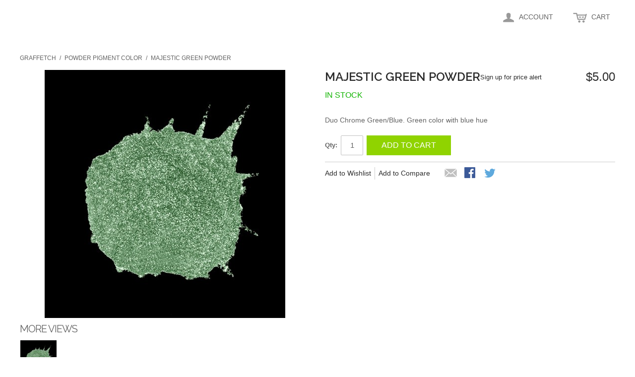

--- FILE ---
content_type: text/html; charset=UTF-8
request_url: https://www.mreyeliner.com/ecommerce/graffetch/powder-pigment-color/majestic-green-color-pigment.html
body_size: 11028
content:
<!DOCTYPE html PUBLIC "-//W3C//DTD XHTML 1.0 Strict//EN" "http://www.w3.org/TR/xhtml1/DTD/xhtml1-strict.dtd">
<html xmlns="http://www.w3.org/1999/xhtml">

<!--[if lt IE 7 ]> <html lang="en" id="top" class="no-js ie6"> <![endif]-->
<!--[if IE 7 ]>    <html lang="en" id="top" class="no-js ie7"> <![endif]-->
<!--[if IE 8 ]>    <html lang="en" id="top" class="no-js ie8"> <![endif]-->
<!--[if IE 9 ]>    <html lang="en" id="top" class="no-js ie9"> <![endif]-->
<!--[if (gt IE 9)|!(IE)]><!--> <html lang="en" id="top" class="no-js"> <!--<![endif]-->

  <head>
    <link href='//fonts.googleapis.com/css?family=Raleway' rel='stylesheet' type='text/css'>
    <script src="/static/js/ext/webfont-1.5.2.js"></script><script>
  WebFont.load({
    google: {
      families: ["Arizonia"]
    }
  });
</script>

    <meta http-equiv="Content-Type" content="text/html; charset=UTF-8" />
    <meta name="breakpoints" content="1000,499,770"/>
    <!--[if lte IE 9]><meta http-equiv="X-UA-Compatible" content="IE=8" /><![endif]-->
    <!--[if lte IE 9]><meta http-equiv="X-UA-Compatible" content="IE=7" /><![endif]-->

    <link type="text/css" rel="stylesheet" href="https://www.pencilmeincosmetics.com/__system/__css/h_30ff7e26b1936ca6e6d36929d6ee30da/1532898_tl.css" />
    <meta http-equiv="Content-Type" content="text/html; charset=utf-8" />
<title>Majestic Green Powder - Powder Pigment Color - Graffetch</title>
<meta name="description" content="The pigment color can be used alone (dry) or patted on top of the GraffEtch color pencils for an even more vibrant look. Apply the dry pigment using one of Linda’s special brushes. To apply wet, use the “transformer wands” not water. The transformer mixed" />
<meta name="keywords" content="Majestic Green Powder" />
<meta name="robots" content="INDEX,FOLLOW" />

<!--[if lt IE 7]>
<script type="text/javascript">
//<![CDATA[
    var BLANK_URL = 'https://www.mreyeliner.com/static/ecommerce/13/13343/js/blank.html';
    var BLANK_IMG = 'https://www.mreyeliner.com/static/ecommerce/13/13343/js/spacer.gif';
//]]>
</script>
<![endif]-->
<link rel="stylesheet" type="text/css" href="https://www.mreyeliner.com/static/ecommerce/13/13343/js/calendar/calendar-win2k-1.css" />
<link rel="stylesheet" type="text/css" href="https://www.mreyeliner.com/static/ecommerce/13/13343/skin/frontend/rwd/iv_responsive/css/sandbox.css" media="all" />
<script type="text/javascript" src="https://www.mreyeliner.com/static/ecommerce/13/13343/js/prototype/prototype.js"></script>
<script type="text/javascript" src="https://www.mreyeliner.com/static/ecommerce/13/13343/js/menu/jquery-3.5.1.min.js"></script>
<script type="text/javascript" src="https://www.mreyeliner.com/static/ecommerce/13/13343/js/menu/jquery.noConflict.js"></script>
<script type="text/javascript" src="https://www.mreyeliner.com/static/ecommerce/13/13343/js/lib/ccard.js"></script>
<script type="text/javascript" src="https://www.mreyeliner.com/static/ecommerce/13/13343/js/prototype/validation.js"></script>
<script type="text/javascript" src="https://www.mreyeliner.com/static/ecommerce/13/13343/js/scriptaculous/builder.js"></script>
<script type="text/javascript" src="https://www.mreyeliner.com/static/ecommerce/13/13343/js/scriptaculous/effects.js"></script>
<script type="text/javascript" src="https://www.mreyeliner.com/static/ecommerce/13/13343/js/scriptaculous/dragdrop.js"></script>
<script type="text/javascript" src="https://www.mreyeliner.com/static/ecommerce/13/13343/js/scriptaculous/controls.js"></script>
<script type="text/javascript" src="https://www.mreyeliner.com/static/ecommerce/13/13343/js/scriptaculous/slider.js"></script>
<script type="text/javascript" src="https://www.mreyeliner.com/static/ecommerce/13/13343/js/varien/js.js"></script>
<script type="text/javascript" src="https://www.mreyeliner.com/static/ecommerce/13/13343/js/varien/form.js"></script>
<script type="text/javascript" src="https://www.mreyeliner.com/static/ecommerce/13/13343/js/mage/translate.js"></script>
<script type="text/javascript" src="https://www.mreyeliner.com/static/ecommerce/13/13343/js/mage/cookies.js"></script>
<script type="text/javascript" src="https://www.mreyeliner.com/static/ecommerce/13/13343/js/menu/menu_util.js"></script>
<script type="text/javascript" src="https://www.mreyeliner.com/static/ecommerce/13/13343/js/menu/menu_ext.js"></script>
<script type="text/javascript" src="https://www.mreyeliner.com/static/ecommerce/13/13343/js/public/jquery.iv.js"></script>
<script type="text/javascript" src="https://www.mreyeliner.com/static/ecommerce/13/13343/js/public/jquery.scrollTo-2.1.2.min.js"></script>
<script type="text/javascript" src="https://www.mreyeliner.com/static/ecommerce/13/13343/js/public/json2.2011-10-19.js"></script>
<script type="text/javascript" src="https://www.mreyeliner.com/static/ecommerce/13/13343/js/varien/product.js"></script>
<script type="text/javascript" src="https://www.mreyeliner.com/static/ecommerce/13/13343/js/varien/configurable.js"></script>
<script type="text/javascript" src="https://www.mreyeliner.com/static/ecommerce/13/13343/js/calendar/calendar.js"></script>
<script type="text/javascript" src="https://www.mreyeliner.com/static/ecommerce/13/13343/js/calendar/calendar-setup.js"></script>
<script type="text/javascript" src="https://www.mreyeliner.com/static/ecommerce/13/13343/skin/frontend/rwd/iv_responsive/js/lib/modernizr.custom.min.js"></script>
<script type="text/javascript" src="https://www.mreyeliner.com/static/ecommerce/13/13343/skin/frontend/rwd/iv_responsive/js/lib/selectivizr.js"></script>
<script type="text/javascript" src="https://www.mreyeliner.com/static/ecommerce/13/13343/skin/frontend/rwd/iv_responsive/js/lib/matchMedia.js"></script>
<script type="text/javascript" src="https://www.mreyeliner.com/static/ecommerce/13/13343/skin/frontend/rwd/iv_responsive/js/lib/matchMedia.addListener.js"></script>
<script type="text/javascript" src="https://www.mreyeliner.com/static/ecommerce/13/13343/skin/frontend/rwd/iv_responsive/js/lib/enquire.js"></script>
<script type="text/javascript" src="https://www.mreyeliner.com/static/ecommerce/13/13343/skin/frontend/rwd/iv_responsive/js/app.js"></script>
<script type="text/javascript" src="https://www.mreyeliner.com/static/ecommerce/13/13343/skin/frontend/rwd/iv_responsive/js/lib/jquery.cycle2.min.js"></script>
<script type="text/javascript" src="https://www.mreyeliner.com/static/ecommerce/13/13343/skin/frontend/rwd/iv_responsive/js/lib/jquery.cycle2.swipe.min.js"></script>
<script type="text/javascript" src="https://www.mreyeliner.com/static/ecommerce/13/13343/skin/frontend/rwd/iv_responsive/js/slideshow.js"></script>
<script type="text/javascript" src="https://www.mreyeliner.com/static/ecommerce/13/13343/skin/frontend/rwd/iv_responsive/js/lib/imagesloaded.js"></script>
<script type="text/javascript" src="https://www.mreyeliner.com/static/ecommerce/13/13343/skin/frontend/rwd/iv_responsive/js/minicart.js"></script>
<script type="text/javascript" src="https://www.mreyeliner.com/static/ecommerce/13/13343/skin/frontend/rwd/iv_responsive/js/lib/elevatezoom/jquery.elevateZoom-3.0.8.min.js"></script>
<link rel="stylesheet" href="//fonts.googleapis.com/css?family=Raleway:300,400,500,700,600" />
<!--[if  (lte IE 8) & (!IEMobile)]>
<link rel="stylesheet" type="text/css" href="https://www.mreyeliner.com/static/ecommerce/13/13343/skin/frontend/rwd/iv_responsive/css/styles-ie8.css" media="all" />
<link rel="stylesheet" type="text/css" href="https://www.mreyeliner.com/static/ecommerce/13/13343/skin/frontend/rwd/default/css/madisonisland-ie8.css" media="all" />
<![endif]-->
<!--[if (gte IE 9) | (IEMobile)]><!-->
<link rel="stylesheet" type="text/css" href="https://www.mreyeliner.com/static/ecommerce/13/13343/skin/frontend/rwd/iv_responsive/css/styles.css" media="all" />
<!--<![endif]-->
<!--[if (gt IE 9) | (IEMobile)]><!-->
<link rel="stylesheet" type="text/css" href="https://www.mreyeliner.com/static/ecommerce/13/13343/skin/frontend/rwd/iv_responsive/css/iv_mods.css" media="all" />
<!--<![endif]-->

<script type="text/javascript">
//<![CDATA[
Mage.Cookies.path     = '/ecommerce';
Mage.Cookies.domain   = '.mreyeliner.com';
//]]>
</script>
<meta name="viewport" content="initial-scale=1.0, width=device-width" />

<script type="text/javascript">
//<![CDATA[
optionalZipCountries = ["HK","IE","MO","PA"];
//]]>
</script>
<script type="text/javascript">//<![CDATA[
        var Translator = new Translate({"Please select State\/Province.":"Please select State\/Region\/County."});
        //]]></script>    <link type="text/css" rel="stylesheet" href="https://www.pencilmeincosmetics.com/__system/__css/h_48776c875924114e50041e0e07c7b64f/1532898.css" />
    <script>
  (function(i,s,o,g,r,a,m){i['GoogleAnalyticsObject']=r;i[r]=i[r]||function(){
  (i[r].q=i[r].q||[]).push(arguments)},i[r].l=1*new Date();a=s.createElement(o),
  m=s.getElementsByTagName(o)[0];a.async=1;a.src=g;m.parentNode.insertBefore(a,m)
  })(window,document,'script','//www.google-analytics.com/analytics.js','ga');

  ga('create', 'UA-67419421-1', 'auto');
  ga('send', 'pageview');

</script>

<style type="text/css">
#bottommenu * { 
    padding:0; 
    margin: 0; 
    font: 12px georgia; 
    list-style-type:none;}
#bottommenu { 
    float: none;
    line-height: 10px; 
    clear:both;margin:auto;}
#bottommenu a { 
    display: block; 
    text-decoration: none; 
    color: #ffba00;}
#bottommenu a:hover { background: #0cf;}
#bottommenu ul li ul li a:hover { 
    background: #0cf; 
    padding-left:9px;
    border-left: solid 1px #000;}
#bottommenu ul li ul li {
    width: 140px; 
    border: none; 
    color: #ffba00;  
    padding-top: 3px; 
    padding-bottom:3px; 
    padding-left: 3px; 
    padding-right: 3px; 
    background: #09f;
    z-index:1;
}
#bottommenu ul li ul li a { 
    font: 11px arial; 
    font-weight:normal; 
    font-variant: small-caps; 
    padding-top:3px; 
    padding-bottom:3px;}
#bottommenu ul li {
    float: left; 
    width: 146px; 
    font-weight: bold; 
    border-top: solid 1px #283923; 
    border-bottom: solid 1px #283923; 
    background: #09f;}
#bottommenu ul li a { 
    font-weight: bold;
    padding: 15px 10px;}
#bottommenu li{ 
    position:relative; 
    float:left;}
#bottommenu ul li ul, #bottommenu:hover ul li ul, #bottommenu:hover ul li:hover ul li ul{ 
    display:none;
    list-style-type:none; 
    width: 140px;}
#bottommenu:hover ul, #bottommenu:hover ul li:hover ul, #bottommenu:hover ul li:hover ul li:hover ul { 
    display:block;}
#bottommenu:hover ul li:hover ul li:hover ul { 
    position: absolute;
    margin-left: 145px;
    margin-top: -22px;
    font: 10px;}
#bottommenu:hover ul li:hover ul { 
    position: absolute;
    margin-top: 1px;
    font: 10px;
}
#bottommenu>ul>li:hover>ul { 
    bottom:100%;
    border-bottom: 1px solid transparent
}
</style>
<style type="text/css">
div#rot #rot_ctr1_bod_ctr1_bod ul {
    background-color: rgba(0, 0, 0, 0);
    display: none;

}

div#rot #iv_ecom_wrp #header-nav {
        display: none;
}

div#rot #iv_ecom_wrp div.header-language-background {

    display: none;
}
div#rot #iv_ecom_wrp #header-search { display: none; }

#rot #iv_ecom_wrp .category-image img {
    max-width: 100%;
    width: 25%;!important
}
/*REMOVE NEWSLETTER*/
#rot #iv_ecom_wrp .footer .block-subscribe {
    display: none;
}

#rot #iv_ecom_wrp .breadcrumbs .home {
    display:none;
}
</style>
  </head>
  <body class="ecom_standard" style="">
    
    <div id="rot" class="b_body" block_type="body" tpba_id="3249465"><div id="rot_ctr1" class="b_bg" block_type="bg" tpba_id="3249466"><div id="rot_ctr1_hdr" class="b_bg" block_type="bg" tpba_id="3249467"></div>
<div id="rot_ctr1_bod" class="b_bg" block_type="bg" tpba_id="3249468"><div id="rot_ctr1_bod_ctr2" class="b_bg" block_type="bg" tpba_id="3249473"><div id="rot_ctr1_bod_ctr2_bod" class="b_html" block_type="html" tpba_id="3249474"><p><span color="#000000" style="color: #000000;">&nbsp;&nbsp;</span><img src="https://www.pencilmeincosmetics.com/GraffEtch-Logo enhancing hair art designs with color.png" alt="" width="600" style="float: left;" /><span style="color: #000000; font-size: x-large; text-align: left;"><span size="7" style="font-size: 36pt;">516-524-1358</span></span><img src="https://www.pencilmeincosmetics.com/alindawithmic.jpg" alt="" width="90" style="font-size: 23.4px; text-align: center; float: right;" /></p>
<p style="text-align: left;">&nbsp;</p>
<p style="text-align: left;">&nbsp;</p>
<p style="text-align: left;">&nbsp;</p>
<p style="text-align: left;">&nbsp;</p>
<p style="text-align: left;">&nbsp;</p>
<p style="text-align: left;">&nbsp;</p>
<p style="text-align: left;">&nbsp;</p>
<p style="text-align: left;">&nbsp;</p></div>
<div id="rot_ctr1_bod_ctr2_blk2_custom" class="b_html" block_type="html"><p style="text-align: center;"><a href="//www.pencilmeincosmetics.com/../newgraffetchhomepage.html"><span size="5" style="font-size: 18pt;"><br /></span></a><a href="http://graffetch.com" target="_blank" rel="noopener"><span size="5" style="font-size: 18pt;">RETURN TO HOME PAGE</span></a></p></div>
</div>
<div id="rot_ctr1_bod_ctr1" class="b_bg" block_type="bg" tpba_id="3249469"><div id="rot_ctr1_bod_ctr1_hdr" class="b_bg" block_type="bg" tpba_id="3249470"></div>
<div id="rot_ctr1_bod_ctr1_bod" class="b_menu" block_type="menu" tpba_id="3249471"><!--UdmComment--><input type="checkbox" id="__res_main_nav_button"/><label id="__res_main_nav_label" for="__res_main_nav_button" onclick></label><ul menu_position="top"><li class="first menu_1208640" class="first menu_1208640"><a href="//www.pencilmeincosmetics.com/graffetchhomepage.html" title="Graffetch Homepage" id="menu_1208640" class="menu_1208640">HOME</a></li><li class="menu_1208674"><a href="http://www.graffetch.com/ecommerce/graffetch.html" id="menu_1208674" class="menu_1208674 parent_menu_item">SHOP</a><input type="checkbox" id="__res_main_nav_button_2" class="res_main_nav_button_child"/><label class="res_main_nav_label_child" for="__res_main_nav_button_2" onclick></label><ul menu_position="top" id="sub_menu_1208674" class="sub_menu" style="display:none; position: absolute;"><li class="menu_1241088" style=""><a href="http://www.graffetch.com/ecommerce/graffetch.html" target="_blank" style="float: none;" id="menu_1241088" class="menu_1241088">GRAFFETCH COLOR PENCILS</a></li><li class="menu_1241095" style=""><a href="http://www.graffetch.com/ecommerce/graffetch/brushes.html?SID=htooo8df2paif74ndk61fpvcu2" target="_blank" style="float: none;" id="menu_1241095" class="menu_1241095">BRUSHES</a></li><li class="menu_1241165" style=""><a href="http://www.graffetch.com/ecommerce/graffetch/powder-pigment-color.html?SID=dr6q2btlu4a09q4hll9k9ns3j7" target="_blank" style="float: none;" id="menu_1241165" class="menu_1241165">POWDER PIGMENT COLOR</a></li><li class="menu_1241167" style=""><a href="http://www.graffetch.com/ecommerce/graffetch/barber-love.html" target="_blank" style="float: none;" id="menu_1241167" class="menu_1241167">BARBER LOVE BRAND</a></li><li class="menu_1241169" style=""><a href="http://www.graffetch.com/ecommerce/graffetch/loose-glitters.html?SID=gf24lubfraemo67d5vpaaqg2k5" target="_blank" style="float: none;" id="menu_1241169" class="menu_1241169">LOOSE GLITTERS</a></li><li class="menu_1241170" style=""><a href="http://www.graffetch.com/ecommerce/graffetch/squeeze-glitter-gels.html?SID=gf24lubfraemo67d5vpaaqg2k5" target="_blank" style="float: none;" id="menu_1241170" class="menu_1241170">SQUEEZE GLITTER GELS</a></li><li class="menu_1241176" style=""><a href="http://www.graffetch.com/ecommerce/graffetch/metallic-powder-with-mixing-liquid.html?SID=gf24lubfraemo67d5vpaaqg2k5" target="_blank" style="float: none;" id="menu_1241176" class="menu_1241176">METALLIC POWDER WITH MIXING LIQUID</a></li><li class="menu_1241177" style=""><a href="http://www.graffetch.com/ecommerce/graffetch/creme-color-in-a-tube.html?SID=gf24lubfraemo67d5vpaaqg2k5" target="_blank" style="float: none;" id="menu_1241177" class="menu_1241177">CRèME & GLOW COLORS IN A TUBE</a></li><li class="menu_1241184" style=""><a href="http://www.graffetch.com/ecommerce/graffetch/before-and-after-applications.html?SID=gf24lubfraemo67d5vpaaqg2k5" target="_blank" style="float: none;" id="menu_1241184" class="menu_1241184">BEFORE & AFTER APPLICATIONS</a></li><li class="menu_1241185" style=""><a href="http://www.graffetch.com/ecommerce/graffetch/water-activated-creme-colors.html?SID=gf24lubfraemo67d5vpaaqg2k5" target="_blank" style="float: none;" id="menu_1241185" class="menu_1241185">WATER ACTIVATED CRèME COLORS</a></li><li class="menu_1241198" style=""><a href="http://www.graffetch.com/ecommerce/graffetch/semi-permanent-ink-pens.html?SID=gf24lubfraemo67d5vpaaqg2k5" target="_blank" style="float: none;" id="menu_1241198" class="menu_1241198">SEMI PERMANENT INK PENS</a></li><li class="last menu_1241201" class="last menu_1241201" style=""><a href="http://www.graffetch.com/ecommerce/graffetch/scissors-and-razors.html" target="_blank" style="float: none;" id="menu_1241201" class="menu_1241201">SCISSORS & RAZORS</a></li></ul></li><li class="menu_1213924"><a href="//www.pencilmeincosmetics.com/graffetchaboutus.html" title="graffetchaboutus" id="menu_1213924" class="menu_1213924">ABOUT US</a></li><li class="menu_1213927"><a href="//www.pencilmeincosmetics.com/testimonials.html" title="Testimonials" id="menu_1213927" class="menu_1213927">TESTIMONIALS</a></li><li class="menu_1215909"><a href="//www.pencilmeincosmetics.com/graffetchpromo.html" title="graffetchpromo" id="menu_1215909" class="menu_1215909">VIDEOS</a></li><li class="menu_1255779"><a href="//www.pencilmeincosmetics.com/graffetchcustomform.html" title="graffetchcustomform" id="menu_1255779" class="menu_1255779">KEEP IN TOUCH</a></li><li class="menu_1385329"><a href="//www.pencilmeincosmetics.com/graffetchstores.html" title="graffetch stores" id="menu_1385329" class="menu_1385329">GRAFFETCH STORES</a></li><li class="last menu_2007349" class="last menu_2007349"><a href="//www.pencilmeincosmetics.com/mreyelinerevents.html" title="Mreyeliner Events" id="menu_2007349" class="menu_2007349">Mreyeliner Events</a></li></ul><!--/UdmComment--></div>
<div id="rot_ctr1_bod_ctr1_ftr" class="b_bg" block_type="bg" tpba_id="3249472"></div>
</div>
<div id="rot_ctr1_bod_ctr3" class="b_bg" block_type="bg" tpba_id="3249475"><div id="rot_ctr1_bod_ctr3_hdr" class="b_bg" block_type="bg" tpba_id="3249476"></div>
<div id="rot_ctr1_bod_ctr3_bod" class="b_bg" block_type="bg" tpba_id="3249477"><div id="rot_ctr1_bod_ctr3_bod_wrp1" class="b_pagebg" block_type="pagebg" tpba_id="3249478"><div id="iv_ecom_wrp">
    <div class="wrapper">
        <div class="page">
        <div class="header-language-background">
    <div class="header-language-container">
        <div class="store-language-container">
                    </div>

        
       <p class="welcome-msg">Welcome </p>
    </div>
</div>

<header id="header" class="page-header">
    <div class="page-header-container">
                <div class="store-language-container"></div>

        <!-- Skip Links -->

        <div class="skip-links">
            <a href="#header-nav" class="skip-link skip-nav">
                <span class="icon"></span>
                <span class="label">Menu</span>
            </a>

            <a href="#header-search" class="skip-link skip-search">
                <span class="icon"></span>
                <span class="label">Search</span>
            </a>

            <a href="#header-account" class="skip-link skip-account">
                <span class="icon"></span>
                <span class="label">Account</span>
            </a>

            <!-- Cart -->

            <div class="header-minicart">
                

<a href="#header-cart" class="skip-link skip-cart  no-count">
    <span class="icon"></span>
    <span class="label">Cart</span>
    <span class="count">0</span>
</a>

<div id="header-cart" class="block block-cart skip-content">
    
<div id="minicart-error-message" class="minicart-message"></div>
<div id="minicart-success-message" class="minicart-message"></div>

<div class="minicart-wrapper">

    <p class="block-subtitle">
        Recently added item(s)        <a class="close skip-link-close" href="#" title="Close">&times;</a>
    </p>

                    <p class="empty">You have no items in your shopping cart.</p>

    </div>
</div>
            </div>


        </div>

        <!-- Navigation -->

        <div id="header-nav" class="skip-content">
            
    <nav id="nav">
        <ol class="nav-primary">
            <li  class="level0 nav-1 first"><a href="https://www.mreyeliner.com/ecommerce/product-catalog.html" class="level0 ">Lip Liners</a></li><li  class="level0 nav-2"><a href="https://www.mreyeliner.com/ecommerce/distributors-catalog.html" class="level0 ">Distributors Catalog</a></li><li  class="level0 nav-3 parent"><a href="https://www.mreyeliner.com/ecommerce/graffetch.html" class="level0 has-children">Graffetch</a><ul class="level0"><li class="level1"><a class="level1" href="https://www.mreyeliner.com/ecommerce/graffetch.html">View All Graffetch</a></li><li  class="level1 nav-3-1 first"><a href="https://www.mreyeliner.com/ecommerce/graffetch/barber-love.html" class="level1 ">Barber Love®</a></li><li  class="level1 nav-3-2"><a href="https://www.mreyeliner.com/ecommerce/graffetch/loose-glitters.html" class="level1 ">Loose Glitters</a></li><li  class="level1 nav-3-3"><a href="https://www.mreyeliner.com/ecommerce/graffetch/squeeze-glitter-gels.html" class="level1 ">Squeeze Glitter Gels</a></li><li  class="level1 nav-3-4"><a href="https://www.mreyeliner.com/ecommerce/graffetch/metallic-powder-with-mixing-liquid.html" class="level1 ">Metallic  Powder  with Mixing Liquid:</a></li><li  class="level1 nav-3-5"><a href="https://www.mreyeliner.com/ecommerce/graffetch/creme-color-in-a-tube.html" class="level1 ">Crème &amp; Glow Colors in a Tube</a></li><li  class="level1 nav-3-6"><a href="https://www.mreyeliner.com/ecommerce/graffetch/before-and-after-applications.html" class="level1 ">Before and After Applications</a></li><li  class="level1 nav-3-7"><a href="https://www.mreyeliner.com/ecommerce/graffetch/water-activated-creme-colors.html" class="level1 ">Water Activated  Crème Colors</a></li><li  class="level1 nav-3-8"><a href="https://www.mreyeliner.com/ecommerce/graffetch/semi-permanent-ink-pens.html" class="level1 ">Semi  Permanent Ink Pens </a></li><li  class="level1 nav-3-9"><a href="https://www.mreyeliner.com/ecommerce/graffetch/scissors-and-razors.html" class="level1 ">Scissors and Razors</a></li><li  class="level1 nav-3-10"><a href="https://www.mreyeliner.com/ecommerce/graffetch/color-pencils.html" class="level1 ">Color Pencils</a></li><li  class="level1 nav-3-11"><a href="https://www.mreyeliner.com/ecommerce/graffetch/brushes.html" class="level1 ">Brushes</a></li><li  class="level1 nav-3-12 last"><a href="https://www.mreyeliner.com/ecommerce/graffetch/powder-pigment-color.html" class="level1 ">Powder Pigment Color</a></li></ul></li><li  class="level0 nav-4"><a href="https://www.mreyeliner.com/ecommerce/pastel-shades.html" class="level0 ">Pastel Shades</a></li><li  class="level0 nav-5"><a href="https://www.mreyeliner.com/ecommerce/powder-group-members-only.html" class="level0 ">Powder Group Members Only</a></li><li  class="level0 nav-6"><a href="https://www.mreyeliner.com/ecommerce/retail-discounted-catalog.html" class="level0 ">Retail Discounted Catalog</a></li><li  class="level0 nav-7"><a href="https://www.mreyeliner.com/ecommerce/retail-promotional-offers-source-code.html" class="level0 ">Retail Promotional Offers Source Code</a></li><li  class="level0 nav-8"><a href="https://www.mreyeliner.com/ecommerce/smokey-eyes.html" class="level0 ">Smokey Eyes</a></li><li  class="level0 nav-9"><a href="https://www.mreyeliner.com/ecommerce/wholesale-3-50.html" class="level0 ">Wholesale Catalog - 3 pc minimum per color required</a></li><li  class="level0 nav-10 parent"><a href="https://www.mreyeliner.com/ecommerce/bright-eyes.html" class="level0 has-children">Pencil me in Catalog</a><ul class="level0"><li class="level1"><a class="level1" href="https://www.mreyeliner.com/ecommerce/bright-eyes.html">View All Pencil me in Catalog</a></li><li  class="level1 nav-10-1 first last parent"><a href="https://www.mreyeliner.com/ecommerce/bright-eyes/retail-catalog.html" class="level1 has-children">Retail Catalog - 30 colors to choose from</a><ul class="level1"><li class="level2"><a class="level2" href="https://www.mreyeliner.com/ecommerce/bright-eyes/retail-catalog.html">View All Retail Catalog - 30 colors to choose from</a></li><li  class="level2 nav-10-1-1 first"><a href="https://www.mreyeliner.com/ecommerce/bright-eyes/retail-catalog/dramatic-eyes.html" class="level2 ">Dramatic Eyes</a></li><li  class="level2 nav-10-1-2"><a href="https://www.mreyeliner.com/ecommerce/bright-eyes/retail-catalog/glamorous-glitter-eyes.html" class="level2 ">Glamorous Glitter Eyes</a></li><li  class="level2 nav-10-1-3"><a href="https://www.mreyeliner.com/ecommerce/bright-eyes/retail-catalog/neutral-colors.html" class="level2 ">Neutral Colors</a></li><li  class="level2 nav-10-1-4"><a href="https://www.mreyeliner.com/ecommerce/bright-eyes/retail-catalog/for-warm-tones.html" class="level2 ">For Warm Tones</a></li><li  class="level2 nav-10-1-5"><a href="https://www.mreyeliner.com/ecommerce/bright-eyes/retail-catalog/for-red-heads.html" class="level2 ">For Red Heads</a></li><li  class="level2 nav-10-1-6"><a href="https://www.mreyeliner.com/ecommerce/bright-eyes/retail-catalog/for-cool-tones.html" class="level2 ">For Cool Tones</a></li><li  class="level2 nav-10-1-7"><a href="https://www.mreyeliner.com/ecommerce/bright-eyes/retail-catalog/for-brunettes.html" class="level2 ">For Brunettes</a></li><li  class="level2 nav-10-1-8"><a href="https://www.mreyeliner.com/ecommerce/bright-eyes/retail-catalog/for-blondes.html" class="level2 ">For Blondes</a></li><li  class="level2 nav-10-1-9 last"><a href="https://www.mreyeliner.com/ecommerce/bright-eyes/retail-catalog/favorite-accent-colors.html" class="level2 ">Favorite Accent Colors</a></li></ul></li></ul></li><li  class="level0 nav-11 last"><a href="https://www.mreyeliner.com/ecommerce/mr.-eyeliner.html" class="level0 ">MrEyeliner</a></li>        </ol>
    </nav>
        </div>

        <!-- Search -->

        <div id="header-search" class="skip-content">
            
<form id="search_mini_form" action="https://www.mreyeliner.com/ecommerce/catalogsearch/result/" method="get">
    <div class="input-box">
        <label for="search">Search:</label>
        <input id="search" type="search" name="q" value="" class="input-text required-entry" maxlength="128" placeholder="Search entire store here..." />
        <button type="submit" title="Search" class="button search-button"><span><span>Search</span></span></button>
    </div>

    <div id="search_autocomplete" class="search-autocomplete"></div>
    <script type="text/javascript">
    //<![CDATA[
        var searchForm = new Varien.searchForm('search_mini_form', 'search', '');
        searchForm.initAutocomplete('https://www.mreyeliner.com/ecommerce/catalogsearch/ajax/suggest/', 'search_autocomplete');
    //]]>
    </script>
</form>
        </div>

        <!-- Account -->

        <div id="header-account" class="skip-content">
            <div class="links">
        <ul>
                                    <li class="first" ><a href="https://www.mreyeliner.com/ecommerce/customer/account/" title="My Account" >My Account</a></li>
                                                <li ><a href="https://www.mreyeliner.com/ecommerce/wishlist/" title="My Wishlist" >My Wishlist</a></li>
                                                <li ><a href="https://www.mreyeliner.com/ecommerce/checkout/cart/" title="My Cart" class="top-link-cart">My Cart</a></li>
                                                <li ><a href="https://www.mreyeliner.com/ecommerce/checkout/" title="Checkout" class="top-link-checkout">Checkout</a></li>
                                                <li ><a href="https://www.mreyeliner.com/ecommerce/customer/account/create/" title="Register" >Register</a></li>
                                                <li class=" last" ><a href="https://www.mreyeliner.com/ecommerce/customer/account/login/" title="Log In" >Log In</a></li>
                        </ul>
</div>
        </div>

        <!-- Cart -->

        <!-- <div id="header-cart" class="skip-content">
            <div class="mini-cart">
                <div class="menu-wrapper">
                    <div class="menu cart-menu">
                        <div class="empty">Your cart is empty.</div>
                    </div>
                </div>
            </div>
        </div> -->
    </div>
</header>

        <div class="main-container col1-layout">
            <div class="main">
                <div class="breadcrumbs">
    <ul>
                    <li class="home">
                            <a href="https://www.mreyeliner.com/ecommerce/" title="Go to Main Page">Main</a>
                                        <span>/ </span>
                        </li>
                    <li class="category21">
                            <a href="https://www.mreyeliner.com/ecommerce/graffetch.html" title="">Graffetch</a>
                                        <span>/ </span>
                        </li>
                    <li class="category32">
                            <a href="https://www.mreyeliner.com/ecommerce/graffetch/powder-pigment-color.html" title="">Powder Pigment Color</a>
                                        <span>/ </span>
                        </li>
                    <li class="product">
                            <strong>Majestic Green Powder</strong>
                                    </li>
            </ul>
</div>
                <div class="col-main">
                                        <script type="text/javascript">
    var optionsPrice = new Product.OptionsPrice([]);
</script>
<div id="messages_product_view"></div>
<div class="product-view" itemscope itemtype="http://schema.org/Product" itemid="#product_base">

    <div class="product-essential">
        <form action="https://www.mreyeliner.com/ecommerce/checkout/cart/add/uenc/aHR0cHM6Ly93d3cubXJleWVsaW5lci5jb20vZWNvbW1lcmNlL2dyYWZmZXRjaC9wb3dkZXItcGlnbWVudC1jb2xvci9tYWplc3RpYy1ncmVlbi1jb2xvci1waWdtZW50Lmh0bWw_X19fU0lEPVU,/product/273/"
              method="post"
              id="product_addtocart_form"
              >
            <input name="form_key" type="hidden" value="njHbLLZXM8nKiehf" />
            <div class="no-display">
                <input type="hidden" name="product" value="273" />
                <input type="hidden" name="related_product" id="related-products-field" value="" />
            </div>

            <div class="product-img-box">
                <div class="product-name">
                    <h1 itemprop="name">Majestic Green Powder</h1>
                </div>
                <div class="product-image product-image-zoom">
    <div class="product-image-gallery">
        <img id="image-main"
itemprop="image"
             class="gallery-image visible"
             src="https://www.mreyeliner.com/static/ecommerce/13/13343/media/catalog/product/cache/1/image/9df78eab33525d08d6e5fb8d27136e95/p/i/pigmentmajesticgreen/www.mreyeliner.com-2222-31.jpg"
             alt="Majestic Green Powder"
             title="Majestic Green Powder" />

                    <img id="image-0"
                 class="gallery-image"
                 src="https://www.mreyeliner.com/static/ecommerce/13/13343/media/catalog/product/cache/1/image/1200x/040ec09b1e35df139433887a97daa66f/p/i/pigmentmajesticgreen/www.mreyeliner.com-2222-31.jpg"
                 data-zoom-image="https://www.mreyeliner.com/static/ecommerce/13/13343/media/catalog/product/cache/1/image/1200x/040ec09b1e35df139433887a97daa66f/p/i/pigmentmajesticgreen/www.mreyeliner.com-2222-31.jpg" />
            </div>
</div>

<div class="more-views">
    <h2>More Views</h2>
    <ul class="product-image-thumbs">
                    <li>
            <a class="thumb-link" href="#" title="" data-image-index="0">
                <img src="https://www.mreyeliner.com/static/ecommerce/13/13343/media/catalog/product/cache/1/thumbnail/75x/9df78eab33525d08d6e5fb8d27136e95/p/i/pigmentmajesticgreen/www.mreyeliner.com-2222-11.jpg"
                     width="75" height="75" alt="" />
            </a>
        </li>
        </ul>
</div>

            </div>

            <div class="product-shop">
                <div class="product-name">
                    <span class="h1">Majestic Green Powder</span>
                </div>

<div itemprop="offers" itemscope itemtype="https://schema.org/Offer">
<meta itemprop="priceCurrency" content="USD" />
<meta itemprop="price" content="5.00" />
                <div class="price-info">
                    

                        
    <div class="price-box">
                                                                <span class="regular-price" id="product-price-273">
                                            <span class="price">$5.00</span>                                    </span>
                        
        </div>

                                        
                </div>

                <div class="extra-info">
                                                    <p class="availability in-stock">
<link itemprop="availability" href="https://schema.org/InStock" />
            <span class="label">Availability:</span>
            <span class="value">In stock</span>
        </p>
                    </div>
</div>

                <p class="alert-price link-price-alert">
    <a href="https://www.mreyeliner.com/ecommerce/productalert/add/price/product_id/273/uenc/aHR0cHM6Ly93d3cubXJleWVsaW5lci5jb206NDQ1LzEzLzEzMzQzL2dyYWZmZXRjaC9wb3dkZXItcGlnbWVudC1jb2xvci9tYWplc3RpYy1ncmVlbi1jb2xvci1waWdtZW50Lmh0bWw,/" title="Sign up for price alert">Sign up for price alert</a>
</p>

                                    <div class="short-description">
                        <div class="std" itemprop="description">Duo Chrome Green/Blue. Green color with blue hue</div>
                    </div>
                



                
                
            </div>

            <div class="add-to-cart-wrapper">
                
                
                                    <div class="add-to-box">
                                                        <div class="add-to-cart">
                <div class="qty-wrapper">
            <label for="qty">Qty:</label>
            <input type="text" pattern="\d*" name="qty" id="qty" maxlength="12" value="1" title="Qty" class="input-text qty" />
        </div>
                <div class="add-to-cart-buttons">
            <button type="button" title="Add to Cart" class="button btn-cart" onclick="productAddToCartForm.submit(this)"><span><span>Add to Cart</span></span></button>
                    </div>
    </div>
                                                            <span class="or">OR</span>
                                                                            

<ul class="add-to-links">
    <li>
        <a href="https://www.mreyeliner.com/ecommerce/wishlist/index/add/product/273/"
           onclick="productAddToCartForm.submitLight(this, this.href); return false;"
           class="link-wishlist">
            Add to Wishlist        </a>
    </li>
    <li>
        <span class="separator">|</span>
        <a href="#"
           class="link-compare"
           onclick="customFormSubmit('https://www.mreyeliner.com/ecommerce/catalog/product_compare/add/product/273/uenc/aHR0cHM6Ly93d3cubXJleWVsaW5lci5jb206NDQ1LzEzLzEzMzQzL2dyYWZmZXRjaC9wb3dkZXItcGlnbWVudC1jb2xvci9tYWplc3RpYy1ncmVlbi1jb2xvci1waWdtZW50Lmh0bWw,/', '{&quot;form_key&quot;:&quot;njHbLLZXM8nKiehf&quot;}', 'post')">
            Add to Compare        </a>
    </li>

</ul>

                        

<ul class="sharing-links">
            <li><a href="https://www.mreyeliner.com/ecommerce/sendfriend/product/send/id/273/cat_id/32/" class="link-email-friend" title="Email to a Friend">Email to a Friend</a></li>
    
                    <li>                <a href="http://www.facebook.com/sharer/sharer.php?u=https%3A%2F%2Fwww.mreyeliner.com%2Fecommerce%2Fgraffetch%2Fpowder-pigment-color%2Fmajestic-green-color-pigment.html&picture=https%3A%2F%2Fwww.mreyeliner.com%2Fstatic%2Fecommerce%2F13%2F13343%2Fmedia%2Fcatalog%2Fproduct%2Fcache%2F1%2Fimage%2F9df78eab33525d08d6e5fb8d27136e95%2Fp%2Fi%2Fpigmentmajesticgreen%2Fwww.mreyeliner.com-2222-31.jpg&title=Majestic+Green+Powder&description=Duo+Chrome+Green%2FBlue.+Green+color+with+blue+hue" target="_blank" title="Share on Facebook" class="link-facebook">
            Share Facebook        </a>
    </li>
    <li>
        <a href="http://twitter.com/intent/tweet?text=Majestic+Green+Powder&url=https%3A%2F%2Fwww.mreyeliner.com%2Fecommerce%2Fgraffetch%2Fpowder-pigment-color%2Fmajestic-green-color-pigment.html" target="_blank" title="Share on Twitter" class="link-twitter">Share on Twitter</a>
    </li>
</ul>

                    </div>
                                                </div>

            
            <div class="clearer"></div>
                    </form>
        <script type="text/javascript">
        //<![CDATA[
            var productAddToCartForm = new VarienForm('product_addtocart_form');
            productAddToCartForm.submit = function(button, url) {
                if (this.validator.validate()) {
                    var form = this.form;
                    var oldUrl = form.action;

                    if (url) {
                       form.action = url;
                    }
                    var e = null;
                    try {
                        this.form.submit();
                    } catch (e) {
                    }
                    this.form.action = oldUrl;
                    if (e) {
                        throw e;
                    }

                    if (button && button != 'undefined') {
                        button.disabled = true;
                    }
                }
            }.bind(productAddToCartForm);

            productAddToCartForm.submitLight = function(button, url){
                if(this.validator) {
                    var nv = Validation.methods;
                    delete Validation.methods['required-entry'];
                    delete Validation.methods['validate-one-required'];
                    delete Validation.methods['validate-one-required-by-name'];
                    // Remove custom datetime validators
                    for (var methodName in Validation.methods) {
                        if (methodName.match(/^validate-datetime-.*/i)) {
                            delete Validation.methods[methodName];
                        }
                    }

                    if (this.validator.validate()) {
                        if (url) {
                            this.form.action = url;
                        }
                        this.form.submit();
                    }
                    Object.extend(Validation.methods, nv);
                }
            }.bind(productAddToCartForm);
        //]]>
        </script>
    </div>

    <div class="product-collateral toggle-content tabs">
                    <dl id="collateral-tabs" class="collateral-tabs">
                                    <dt class="tab"><span>Description</span></dt>
                    <dd class="tab-container">
                        <div class="tab-content">    <h2>Details</h2>
    <div class="std">
        The pigment color can be used alone (dry) or patted on top of the GraffEtch color pencils for an even more vibrant look. Apply the dry pigment using one of Linda’s special brushes. To apply wet, use the “transformer wands” not water. The transformer mixed with the pigment will create the perfect mixture to paint with. The mixture creates a water-resistant metallic type paint. 
To use: Open the jar and remove a clear sticker that covers the holes on the sifter.  Do not remove the sifter from the jar. Gently tap the desired amount of pigment powder into the cap. Work out of the cap. Discard unused powder and wipe cap clean before closing jar. 
Ingredients: Mica and Titanium Dioxide May contain: Iron Oxides, Iron Blue, Carmine, Chromium Oxide, Tin Oxide, Iron Oxide Black, Butene, CI 15850. Contains 2.5 gms.
    </div>
</div>
                    </dd>
                                    <dt class="tab"><span>Reviews</span></dt>
                    <dd class="tab-container">
                        <div class="tab-content">
<div class="box-collateral box-reviews" id="customer-reviews">
                <p class="no-rating"><a href="https://www.mreyeliner.com/ecommerce/review/product/list/id/273/category/32/#review-form">Be the first to review this product</a></p>
        </div>
</div>
                    </dd>
                            </dl>
            </div>

            <div class="box-collateral box-tags">
    <h2>Product Tags</h2>
            <form id="addTagForm" action="https://www.mreyeliner.com/ecommerce/tag/index/save/product/273/uenc/aHR0cHM6Ly93d3cubXJleWVsaW5lci5jb206NDQ1LzEzLzEzMzQzL2dyYWZmZXRjaC9wb3dkZXItcGlnbWVudC1jb2xvci9tYWplc3RpYy1ncmVlbi1jb2xvci1waWdtZW50Lmh0bWw,/" method="get">
        <div class="form-add">
            <label for="productTagName">Add Your Tags:</label>
            <div class="input-box">
                <input type="text" class="input-text required-entry" name="productTagName" id="productTagName" />
            </div>
            <button type="button" title="Add Tags" class="button" onclick="submitTagForm()">
                <span>
                    <span>Add Tags</span>
                </span>
            </button>
        </div>
    </form>
    <p class="note">Use spaces to separate tags. Use single quotes (') for phrases.</p>
    <script type="text/javascript">
    //<![CDATA[
        var addTagFormJs = new VarienForm('addTagForm');
        function submitTagForm(){
            if(addTagFormJs.validator.validate()) {
                addTagFormJs.form.submit();
            }
        }
    //]]>
    </script>
</div>

</div>

<script type="text/javascript">
    var lifetime = 3600;
    var expireAt = Mage.Cookies.expires;
    if (lifetime > 0) {
        expireAt = new Date();
        expireAt.setTime(expireAt.getTime() + lifetime * 1000);
    }
    Mage.Cookies.set('external_no_cache', 1, expireAt);
</script>
                </div>
            </div>
        </div>
                <div class="footer-container">
    <div class="footer">
        <div class="block block-subscribe">
    <div class="block-title">
        <strong><span>Newsletter</span></strong>
    </div>
    <form action="https://www.mreyeliner.com/ecommerce/newsletter/subscriber/new/" method="post" id="newsletter-validate-detail">
        <div class="block-content">
            <div class="form-subscribe-header">
                <label for="newsletter">Sign Up for Our Newsletter:</label>
            </div>
            <div class="input-box">
               <input type="email" autocapitalize="off" autocorrect="off" spellcheck="false" name="email" id="newsletter" title="Sign up for our newsletter" class="input-text required-entry validate-email" />
            </div>
            <div class="actions">
                <button type="submit" title="Subscribe" class="button"><span><span>Subscribe</span></span></button>
            </div>
        </div>
    </form>
    <script type="text/javascript">
    //<![CDATA[
        var newsletterSubscriberFormDetail = new VarienForm('newsletter-validate-detail');
    //]]>
    </script>
</div>
<div class="links">
        <div class="block-title"><strong><span>Quick Links</span></strong></div>
        <ul>
                                    <li class="first" ><a href="https://www.mreyeliner.com/ecommerce/catalog/seo_sitemap/category/" title="Site Map" >Site Map</a></li>
                                                <li ><a href="https://www.mreyeliner.com/ecommerce/catalogsearch/term/popular/" title="Search Terms" >Search Terms</a></li>
                                                <li class=" last" ><a href="https://www.mreyeliner.com/ecommerce/catalogsearch/advanced/" title="Advanced Search" >Advanced Search</a></li>
                        </ul>
</div>
<div class="links">
        <div class="block-title"><strong><span>Account</span></strong></div>
        <ul>
                                    <li class="first" ><a href="https://www.mreyeliner.com/ecommerce/customer/account/" title="My Account" >My Account</a></li>
                                                <li class=" last" ><a href="https://www.mreyeliner.com/ecommerce/sales/guest/form/" title="Orders and Returns" >Orders and Returns</a></li>
                        </ul>
</div>
    </div>
</div>
                

    </div>
  </div>
  </div>
</div>
</div>
</div>
<div id="rot_ctr1_bod_ctr4" class="b_bg" block_type="bg" tpba_id="3249584"><div id="rot_ctr1_bod_ctr4_blk1_custom" class="b_literal" block_type="literal"><div id="bottommenu">
<ul>
	<li><a href="http://www.pencilmeincosmetics.com/hotnews.html">Hot News</a></li>


    <li><a href="#">Specialty Sets</a>
    	<ul>
        	<li><a href="http://www.pencilmeincosmetics.com/ecommerce/retail-catalog/neutral-colors.html" target="_blank">Neutral Colors</a></li>
            <li><a href="http://www.pencilmeincosmetics.com/ecommerce/pastel-shades.html" target="_blank">Pastel Shades</a></li>
            <li><a href="http://www.pencilmeincosmetics.com/ecommerce/smokey-eyes.html" target="_blank">Smokey Eyes</a></li>
            <li><a href="http://www.pencilmeincosmetics.com/ecommerce/bright-eyes.html" target="_blank">Bright Eyes</a></li>
            <li><a href="http://www.pencilmeincosmetics.com/ecommerce/retail-catalog/glamorous-glitter-eyes.html" target="_blank">Glamorous Glitter Eyes</a></li>
            <li><a href="http://www.pencilmeincosmetics.com/ecommerce/retail-catalog/for-cool-tones.html" target="_blank">Cool Tones</a></li>
            <li><a href="http://www.pencilmeincosmetics.com/ecommerce/retail-catalog/for-warm-tones.html" target="_blank">Warm Tones</a></li>
            <li><a href="http://www.pencilmeincosmetics.com/ecommerce/retail-catalog/for-red-heads.html" target="_blank">Red Heads</a></li>
            <li><a href="http://www.pencilmeincosmetics.com/ecommerce/retail-catalog/for-blondes.html" target="_blank">Blondes</a></li>
            <li><a href="http://www.pencilmeincosmetics.com/ecommerce/retail-catalog/for-brunettes.html" target="_blank">Brunettes</a></li>
            <li><a href="http://www.pencilmeincosmetics.com/ecommerce/retail-catalog/dramatic-eyes.html" target="_blank">Dramatic</a></li>
            <li><a href="http://www.pencilmeincosmetics.com/ecommerce/retail-catalog/favorite-accent-colors.html" target="_blank">Favorite Accent Colors</a></li>
        </ul>
    </li>
    <li><a href="http://www.pencilmeincosmetics.com/pencilmeinpolicy.html">Policy</a></li>
    <li><a href="http://www.pencilmeincosmetics.com/pencilmeiningredients.html">Ingredients</a></li>
    <li><a href="http://www.pencilmeincosmetics.com/pencilmeinvideo.html">Videos</a></li>
    <li><a href="http://www.qualitypencils.com/ecommerce/3-pack-of-pencils-any-color.html" target="_blank">Promotional Offers</a></li>
    <li><a href="http://www.qualitypencils.com/" target="_blank">Private Label</a></li>
</ul></div></div>
<div id="rot_ctr1_bod_ctr4_blk1" class="b_bg" block_type="bg" tpba_id="3249585"><div id="rot_ctr1_bod_ctr4_blk1_blk1_custom" class="b_html" block_type="html"><ul style="padding-top: 13px; padding-bottom: 13px; list-style-position: outside; list-style-image: none; text-align: left; color: #575757; font-family: Arial, Helvetica, sans-serif; font-size: 16px; line-height: 25.6000003814697px;">
<ul style="padding-top: 13px; padding-bottom: 13px; list-style-position: outside; list-style-image: none; text-align: left; color: #575757; font-family: Arial, Helvetica, sans-serif; font-size: 16px; line-height: 25.6000003814697px;">
<li style="font-size: 0.7em; padding: 0px; color: #ffffff; text-transform: uppercase; float: left; display: block; background-image: none; background-attachment: initial; background-size: initial; background-origin: initial; background-clip: initial; background-position: initial; background-repeat: initial;"><a id="menu_8719" style="color: #ffffff; text-decoration: none; width: auto; padding: 10px 20px 10px 100px; font-weight: bold; display: block; white-space: nowrap; float: left; margin: 0px; font-size: 15px;" href="http://www.graffetch.com/graffetchpencilcomparison.html">&nbsp; &nbsp; &nbsp;PENCIL COMPARISON</a></li>
<li style="font-size: 0.7em; padding: 0px; color: #ffffff; text-transform: uppercase; float: left; display: block; background-image: none; background-attachment: initial; background-size: initial; background-origin: initial; background-clip: initial; background-position: initial; background-repeat: initial;"><a id="menu_8720" style="color: #ffffff; text-decoration: none; width: auto; padding: 10px 20px 10px 40px; font-weight: bold; display: block; white-space: nowrap; float: left; margin: 0px; font-size: 15px;" href="http://www.graffetch.com/graffetchwhereitallbegan.html">WHERE IT ALL BEGAN</a></li>
<li style="font-size: 0.7em; padding: 0px; color: #ffffff; text-transform: uppercase; float: left; display: block; background-image: none; background-attachment: initial; background-size: initial; background-origin: initial; background-clip: initial; background-position: initial; background-repeat: initial;"><span style="text-decoration: none; width: auto; padding: 10px 20px 10px 40px; font-weight: bold; display: block; white-space: nowrap; float: left; margin: 0px; font-size: 15px;"><a id="menu_8721" style="color: #ffffff;" href="http://www.graffetch.com/graffetchbarbersart.html"><span style="color: #ffffff;">BARBERS ART &nbsp;</span></a><span style="width: auto; padding: 10px 20px 10px 40px; margin: 0px; font-size: 15px; color: #ffffff;"><a style="color: #ffffff;" href="http://www.qualitypencils.com/graffetchevents.html" target="_blank" rel="noopener">EVENTS</a></span></span></li>
</ul>
</ul>
<p><span style="color: #575757;"> &nbsp; &nbsp; </span></p></div>
</div>
<div id="rot_ctr1_bod_ctr4_blk3_custom" class="b_html" block_type="html"><p style="text-align: center;"><img src="https://www.pencilmeincosmetics.com/ecommcheckoutCreditCards.jpg" alt="" width="100%" /></p></div>
<div id="rot_ctr1_bod_ctr4_hdr" class="b_bg" block_type="bg" tpba_id="3249589"></div>
<div id="rot_ctr1_bod_ctr4_ftr" class="b_bg" block_type="bg" tpba_id="3249592"></div>
</div>
</div>
<div id="rot_ctr1_ftr" class="b_bg" block_type="bg" tpba_id="3249593"></div>
</div>
</div>

    <script type="text/javascript" src="/static/js/int/jquery.iv.customform_ecom.js"></script>
    
    <script src="https://www.pencilmeincosmetics.com/__system/__js/h_22b837136270eafbe2f63c8397d3fe71/1532898_combined.min.js"></script>
  </body>
</html>


--- FILE ---
content_type: text/css
request_url: https://www.pencilmeincosmetics.com/__system/__css/h_30ff7e26b1936ca6e6d36929d6ee30da/1532898_tl.css
body_size: 3852
content:
/***** Default Settings *****/
 
#rot, html, body {
  border: 0;
  margin: 0;
  padding: 0;
}

/*
#rot, html {
  height: 100%;
}
*/

#rot .msg_404 {
  padding: 2.5em;
  text-align: center;
} 

html {
  color: #606060;
  font: 13px arial, verdana, sans-serif;
}

/***** Common Formatting *****/
 
h1, h2, h3, h4, h5, h6 {
  font-weight: normal;
  margin: 0;
  padding: 0;
}
 
h1 {
  font-size: 2em;
  letter-spacing: -1px;
  padding: 1em 0;
}
 
h2 {
  font-size: 1.5em;
  letter-spacing: -1px;
  padding: 1em 0;
}
 
h3 {
  font-size: 1.3em;
}
 
p, ul {
  margin: 0;
  padding: 0;
}
 
ul {
  list-style: none;
}

dl, dt, dd {
  margin: 0;
  padding: 0;
}
 
blockquote {
  margin: 1em 2em;
  padding: 0;
}
 
small, .small {
  font-size: .9em;
}
 
img {
  border: 0;
}
 
sup {
  bottom: 0.3em;
  position: relative;
  vertical-align: baseline;
}
 
sub {
  bottom: -0.2em;
  position: relative;
  vertical-align: baseline;
}
 
acronym, abbr {
  border-bottom: 1px dashed;
  cursor: help;
  letter-spacing: 1px;
}
 
/***** Links *****/
 
a, a:visited {
  color: #4787c7;
  text-decoration: underline;
}

/***** Forms *****/
 
form {
  border: 0;
  margin: 0;
  padding: 0;
}

input, textarea {
  border: 1px solid #CCC;
  margin: 0;
  padding: .2em .3em; 
}

input[type=submit] {
  font-size: 1em;
  height: 1.8em;
  left: 0em;
}

input[type=reset] {
  font-size: 1em;
  height: 1.8em;
}

input[type=text], input[type=password] {
  font-size: 1em; 
  width: 13em;
}

input[type=checkbox],
input[type=radio] {
  border: 0;
}

input[type=radio] {
  margin-top: .5em;
}


select { 
  font-size: 1em;
}

textarea {
  line-height: 1.25;
  height: 6em;
  width: 100%;
}

/**** The char_* class help to set the width of form fields ****/
input.char_8 {
  width: 5em;
}

input.char_5 {
  width: 3.3em;
}

input.char_4 {
  width: 2.7em;
}

input.char_3 {
  width: 2em;
}

input.char_2 {
  width: 1.4em;
}

input.char_1 {
  width: 1em;
}

.button {
  background: #FFFFEA;
  border: 1px solid #F0B034;
  cursor: pointer;
  float: left;
  line-height: 1.7em;
  margin: 0 .3em;
  padding: 0em .4em;
}

  .button.mousedown {
    border-color: #BE8B29;
  }

  .button.disabled {
    background-color: #DDD;
    border-color: #999;
    color: #777;
    cursor: auto;
  }

/***** Global Classes *****/
.clear         { clear: both; }
.clear_l       { clear: left; }
.clear_r       { clear: right; }
 
.float_l       { float: left; }
.float_follow  { position: relative; top: 3px; }
.float_r       { float: right; }
 
.text_left     { text-align: left; }
.text_right    { text-align: right; }
.text_center   { text-align: center; }
.text_justify  { text-align: justify; }
 
.bold          { font-weight: bold; }
.italic        { font-style: italic; }
.underline     { border-bottom: 1px solid; }

.hidden        { display: none; }

.vert_divider  { padding: 0 .2em; font-size: .9em; vertical-align: top; } 

body {
  font-size: 13px;
}
body {
  background-attachment: scroll;
  background-color: #ffffff;
  background-image: none;
  background-position: center top;
  background-repeat: no-repeat;
  font-family: Tahoma;
}
#rot h2 {
  color: rgba(255,165,2,1);
  font-size: 3em;
  letter-spacing: -1px;
  padding-bottom: 39px;
  padding-top: 39px;
}
#rot a {
  color: rgba(255,165,2,1);
  text-decoration: none;
}
#rot a:hover {
  text-decoration: underline;
}
#rot #rot_ctr1_bod {
  position: relative;
}
#rot h1 {
  color: rgba(144,211,0,1);
  font-family: Tahoma;
  font-size: 76px;
}
#rot #rot_ctr1_bod_ctr1_bod ul {
  background-color: transparent;
  color: #b6b6b6;
  font-size: 1em;
  padding-bottom: 5px;
  padding-top: 5px;
  text-align: center;
}
#rot #rot_ctr1_bod_ctr1_bod ul li {
  display: inline-block;
  padding-bottom: 10px;
  padding-left: 10px;
  padding-right: 10px;
  padding-top: 10px;
}
#rot #rot_ctr1_bod_ctr1_bod ul li a {
  color: rgba(116,116,116,1);
  display: inline-block;
  font-size: 1.2em;
  line-height: 1;
  padding-bottom: 20px;
  padding-left: 10px;
  padding-right: 10px;
  padding-top: 20px;
  text-decoration: none;
  text-transform: uppercase;
}
#rot #rot_ctr1_bod_ctr1_bod ul li a:hover {
  background-color: transparent;
  color: rgba(182,182,182,1);
}
#rot #rot_ctr1_bod_ctr1_bod ul li ul li {
  display: block;
  padding-bottom: 0px;
  padding-left: 0px;
  padding-right: 0px;
  padding-top: 0px;
  width: auto;
}
#rot #rot_ctr1_bod_ctr1_bod ul li ul li a {
  color: rgba(116,116,116,1);
  display: block;
  padding-bottom: 10px;
  padding-left: 20px;
  padding-right: 20px;
  padding-top: 10px;
  text-align: left;
  width: 100px;
}
#rot #rot_ctr1_bod_ctr1_bod ul li ul {
  background-color: rgba(255,255,255,1);
  border-bottom-style: solid;
  border-bottom-width: 1px;
  border-left-style: solid;
  border-left-width: 1px;
  border-right-style: solid;
  border-right-width: 1px;
  border-top-style: solid;
  border-top-width: 1px;
}
#rot #rot_ctr1_bod_ctr1_bod ul li ul li a:hover {
  color: rgba(182,182,182,1);
  font-weight: normal;
}
#rot #rot_ctr1_bod_ctr2 {
  border-bottom-color: rgba(144,211,0,1);
  border-bottom-style: solid;
  border-bottom-width: 12px;
  margin-left: auto;
  margin-right: auto;
  width: 90%;
}
#rot #rot_ctr1_bod_ctr2_bod {
  color: #ffffff;
  font-size: 23.4px;
  text-align: center;
}
#rot #rot_ctr1_bod_ctr2_bod h1 {
  font-size: 3em;
  padding-bottom: .9em;
  padding-top: .9em;
}
#rot #rot_ctr1_bod_ctr3 h1 {
  margin-left: 50%;
  margin-right: 50%;
}
#rot #rot_ctr1_bod_ctr3 {
  padding-top: 0px;
}
#rot #rot_ctr1_bod_ctr3_bod {
  padding-top: 0px;
}
#rot #rot_ctr1_bod_ctr3_bod_wrp1 {
  margin-left: auto;
  margin-right: auto;
}
#rot #rot_ctr1_bod_ctr3_bod_wrp1 h3 {
  border-bottom-color: #bababa;
  border-bottom-style: solid;
  border-bottom-width: 1px;
  color: #4f4742;
  font-weight: bold;
  margin-bottom: 20px;
  padding-bottom: 5px;
}
#rot #rot_ctr1_bod_ctr3_bod_wrp1 h2 {
  border-bottom-style: solid;
  border-bottom-width: 1px;
  color: rgba(71,71,71,1);
  display: inline-block;
  font-size: 49px;
  margin-bottom: 45px;
  padding-bottom: 5px;
  padding-left: 50px;
  padding-right: 50px;
  padding-top: 75px;
  text-align: center;
}
#rot #rot_ctr1_bod_ctr3_bod_wrp1 h6 {
  border-bottom-style: solid;
  border-bottom-width: 1px;
  color: rgba(29,29,29,1);
  font-size: 1.4em;
  margin-bottom: 10px;
  padding-bottom: 10px;
  padding-top: 10px;
}
#rot #rot_ctr1_bod_ctr3_bod_wrp1 p {
  font-size: 1.6em;
  padding-bottom: 15px;
}
#rot #rot_ctr1_bod_ctr3_bod_wrp1 a {
  color: rgba(144,211,0,1);
}
#rot #rot_ctr1_bod_ctr3_ftr {
  clear: both;
  height: 50px;
}
#rot #rot_ctr1_bod_ctr4 {
  background-color: rgba(44,44,44,1);
  clear: both;
  color: #FFFFFF;
  font-size: 1em;
  margin-top: auto;
  padding-bottom: 40px;
  padding-top: 40px;
  text-align: left;
}
#rot #rot_ctr1_bod_ctr4 a {
  color: #ffba00;
  text-decoration: none;
}
#rot #rot_ctr1_bod_ctr4 p {
  padding-top: 40px;
}
#rot #rot_ctr1_bod_ctr4_blk1 {
  text-align: center;
}
#rot #rot_ctr1_bod_ctr4_blk1_blk1 {
  display: inline-block;
  padding-left: 10px;
  padding-right: 10px;
}
#rot #rot_ctr1_bod_ctr4_blk1_blk2 {
  display: inline-block;
  min-height: 0px;
  padding-left: 10px;
  padding-right: 10px;
  width: auto;
}
#rot #rot_ctr1_bod_ctr4_blk1_blk3 {
  display: inline-block;
  min-height: 0px;
  padding-left: 10px;
  padding-right: 10px;
  width: auto;
}
#rot #rot_ctr1_bod_ctr4_hdr {
  margin-left: auto;
  margin-right: auto;
  margin-top: 40px;
  text-align: center;
  width: auto;
}
#rot #rot_ctr1_bod_ctr4_hdr p {
  padding-top: 0px;
}
#rot #rot_ctr1_bod_ctr4_hdr_blk1 {
  clear: both;
  display: inline-block;
  margin-bottom: 20px;
  margin-top: auto;
}
#rot #rot_ctr1_bod_ctr4_hdr_blk2 {
  clear: both;
  display: inline-block;
  margin-left: 40px;
}
#rot #rot_ctr1_bod_ctr4_hdr_blk2 a {
  color: rgba(255,255,255,1);
  display: inline-block;
  padding-left: 5px;
  padding-right: 5px;
}
#rot #rot_ctr1_bod_ctr4_hdr_blk2 ul li a {
  color: rgba(255,255,255,1);
}
#rot #rot_ctr1_bod_ctr4_hdr_blk2 a:hover {
  color: rgba(122,188,34,1);
}
input[type=submit], input[type=reset] {
  font-family: Arial, Verdana, sans-serif;
}

.clearfix:after {
  content: ".";
  display: block;
  height: 0;
  clear: both;
  visibility: hidden;
}

.jqui_force_inline_block .ui-effects-wrapper {
  display: inline-block !important;
}

/*-----------------------------------------------------------------------------
* Force "width: auto" for certain Widgets
-----------------------------------------------------------------------------*/
.b_customform img,
.fullcalendar img,
.minimonthcalendar img,
.weather img,
.twitterfeed img,
.pinit_container img,
.instagram_container img,
.socialnetwork7 img,
.socialnetwork6 img,
.socialnetwork4 img,
.socialnetwork3 img,
.socialnetwork2 img,
.socialnetwork img {
  width: auto !important;
}
/*-----------------------------------------------------------------------------
* end "width: auto" force
-----------------------------------------------------------------------------*/

/*-----------------------------------------------------------------------------
* Menu/Menuwidget Submenu Support
-----------------------------------------------------------------------------*/
.default_menu ul.sub_menu,
.b_menuwidget ul.sub_menu {
  visibility: hidden;
}

.default_menu ul li:hover > ul.sub_menu,
.b_menuwidget ul li:hover > ul.sub_menu {
  visibility: visible;
}
/*-----------------------------------------------------------------------------
* end Menu/Menuwidget Submenu Support
-----------------------------------------------------------------------------*/

/*-----------------------------------------------------------------------------
* Responsive
-----------------------------------------------------------------------------*/
#__res_main_nav_button {
  position: absolute;
  visibility: hidden;
}

#__res_main_nav_label {
  display: none;
  cursor: pointer;
  user-select: none;
}

.res_main_nav_button_child {
  left: 0;
  position: absolute;
  top: 0;
  visibility: hidden;
}

@media screen and (max-width:499px) {
  .b_menu {
    z-index: 940000;
  }
}


/*! Lity - v2.2.2 - 2016-12-14
* http://sorgalla.com/lity/
* Copyright (c) 2015-2016 Jan Sorgalla; Licensed MIT */
.lity {
  z-index: 980000;
  position: fixed;
  top: 0;
  right: 0;
  bottom: 0;
  left: 0;
  white-space: nowrap;
  background: #0b0b0b;
  background: rgba(0, 0, 0, 0.9);
  outline: none !important;
  opacity: 0;
  -webkit-transition: opacity 0.3s ease;
  -o-transition: opacity 0.3s ease;
  transition: opacity 0.3s ease;
}
.lity.lity-opened {
  opacity: 1;
}
.lity.lity-closed {
  opacity: 0;
}
.lity * {
  -webkit-box-sizing: border-box;
     -moz-box-sizing: border-box;
          box-sizing: border-box;
}
.lity-wrap {
  z-index: 980000;
  position: fixed;
  top: 0;
  right: 0;
  bottom: 0;
  left: 0;
  text-align: center;
  outline: none !important;
}
.lity-wrap:before {
  content: '';
  display: inline-block;
  height: 100%;
  vertical-align: middle;
  margin-right: -0.25em;
}
.lity-loader {
  z-index: 980001;
  color: #fff;
  position: absolute;
  top: 50%;
  margin-top: -0.8em;
  width: 100%;
  text-align: center;
  font-size: 14px;
  font-family: Arial, Helvetica, sans-serif;
  opacity: 0;
  -webkit-transition: opacity 0.3s ease;
  -o-transition: opacity 0.3s ease;
  transition: opacity 0.3s ease;
}
.lity-loading .lity-loader {
  opacity: 1;
}
.lity-container {
  z-index: 980002;
  position: relative;
  text-align: left;
  vertical-align: middle;
  display: inline-block;
  white-space: normal;
  max-width: 100%;
  max-height: 100%;
  outline: none !important;
}
.lity-content {
  z-index: 980003;
  width: 100%;
  -webkit-transform: scale(1);
      -ms-transform: scale(1);
       -o-transform: scale(1);
          transform: scale(1);
  -webkit-transition: -webkit-transform 0.3s ease;
  transition: -webkit-transform 0.3s ease;
  -o-transition: -o-transform 0.3s ease;
  transition: transform 0.3s ease;
  transition: transform 0.3s ease, -webkit-transform 0.3s ease, -o-transform 0.3s ease;
}
.lity-loading .lity-content,
.lity-closed .lity-content {
  -webkit-transform: scale(0.8);
      -ms-transform: scale(0.8);
       -o-transform: scale(0.8);
          transform: scale(0.8);
}
.lity-content:after {
  content: '';
  position: absolute;
  left: 0;
  top: 0;
  bottom: 0;
  display: block;
  right: 0;
  width: auto;
  height: auto;
  z-index: -1;
  -webkit-box-shadow: 0 0 8px rgba(0, 0, 0, 0.6);
          box-shadow: 0 0 8px rgba(0, 0, 0, 0.6);
}
.lity-close {
  z-index: 980004;
  width: 35px;
  height: 35px;
  position: fixed;
  right: 0;
  top: 0;
  -webkit-appearance: none;
  cursor: pointer;
  text-decoration: none;
  text-align: center;
  padding: 0;
  color: #fff;
  font-style: normal;
  font-size: 35px;
  font-family: Arial, Baskerville, monospace;
  line-height: 35px;
  text-shadow: 0 1px 2px rgba(0, 0, 0, 0.6);
  border: 0;
  background: none;
  outline: none;
  -webkit-box-shadow: none;
          box-shadow: none;
}
.lity-close::-moz-focus-inner {
  border: 0;
  padding: 0;
}
.lity-close:hover,
.lity-close:focus,
.lity-close:active,
.lity-close:visited {
  text-decoration: none;
  text-align: center;
  padding: 0;
  color: #fff;
  font-style: normal;
  font-size: 35px;
  font-family: Arial, Baskerville, monospace;
  line-height: 35px;
  text-shadow: 0 1px 2px rgba(0, 0, 0, 0.6);
  border: 0;
  background: none;
  outline: none;
  -webkit-box-shadow: none;
          box-shadow: none;
}
.lity-close:active {
  top: 1px;
}
/* Image */
.lity-image img {
  max-width: 100%;
  display: block;
  line-height: 0;
  border: 0;
}
/* iFrame */
.lity-iframe .lity-container,
.lity-youtube .lity-container,
.lity-vimeo .lity-container,
.lity-facebookvideo .lity-container,
.lity-googlemaps .lity-container {
  width: 100%;
  max-width: 964px;
}
.lity-iframe-container {
  width: 100%;
  height: 0;
  padding-top: 56.25%;
  overflow: auto;
  pointer-events: auto;
  -webkit-transform: translateZ(0);
          transform: translateZ(0);
  -webkit-overflow-scrolling: touch;
}
.lity-iframe-container iframe {
  position: absolute;
  display: block;
  top: 0;
  left: 0;
  width: 100%;
  height: 100%;
  -webkit-box-shadow: 0 0 8px rgba(0, 0, 0, 0.6);
          box-shadow: 0 0 8px rgba(0, 0, 0, 0.6);
  background: #000;
}
.lity-hide {
  display: none;
}




#rot #rot_ctr1_bod_ctr2 {
  border-bottom-style: none;
  border-bottom-width: 0px;
}
#rot #rot_ctr1_bod_ctr2 {
  border-bottom-style: none;
}
#rot #rot_ctr1_bod_ctr4 {
  background-color: rgba(0,0,0,1);
}
#rot #rot_ctr1_bod_ctr2_bod {
  width: auto;
  float: none;
  margin-left: 10%;
}
#rot #rot_ctr1_bod_ctr2_bod {
  display: none;
}
#rot #rot_ctr1_bod_ctr2_bod h1 {
  padding-bottom: 0px;
  padding-top: 5px;
}
#rot #rot_ctr1_bod_ctr1_bod {
  width: 100%;
  margin-bottom: 1%;
  background-color: rgba(0,0,0,1);
  margin-left: auto;
  float: none;
  margin-right: 35%;
}
#rot #rot_ctr1_bod_ctr1_bod > ul > li.first > a {
  float: none;
  padding-left: 0px;
}
#rot #rot_ctr1_bod_ctr1_bod ul li a {
  text-align: left;
  color: rgba(255,255,255,1);
  text-transform: none;
  font-family: Andale Mono;
  font-size: 17px;
  padding-bottom: 10px;
  padding-left: 5px;
  padding-top: 10px;
  padding-right: 5px;
}
#rot #rot_ctr1_bod_ctr4_blk1 {
  display: block;
}
#rot #rot_ctr1_bod_ctr3_bod_wrp1 h2 {
  padding-bottom: 0px;
  margin-bottom: 0px;
  padding-left: 0px;
  padding-top: 0px;
  padding-right: 0px;
  border-bottom-style: none;
}
#rot #rot_ctr1_bod_ctr3_bod_wrp1 h3 {
  border-bottom-width: 0px;
}
#rot #rot_ctr1_bod_ctr3_bod_wrp1 p {
  font-size: 13px;
}
#rot #rot_ctr1_bod_ctr4_blk1_custom {
  display: none;
  width: auto;
  float: none;
  clear: both;
}
#rot #rot_ctr1_bod_ctr4_blk1_custom {
  display: none;
}
#rot #rot_ctr1_bod_ctr4_blk3_custom {
  width: auto;
  float: none;
  clear: both;
  display: none;
}
#rot #rot_ctr1_bod_ctr4_blk3_custom {
  display: block;
}
#rot #rot_ctr1_bod_ctr4_blk3_custom img {
  width: 20%;
}
#rot #rot_ctr1_bod_ctr2_blk2_custom {
  width: auto;
  float: none;
  clear: both;
  display: none;
}
#rot #rot_ctr1_bod_ctr2_blk2_custom {
  display: none;
}
#rot #rot_ctr1_bod_ctr4_blk1_blk1_custom {
  margin-left: 20%;
  width: 80%;
  float: none;
  clear: both;
}
#rot #rot_ctr1_bod_ctr4_blk1_blk1_custom {
  display: none;
}

@media screen and (max-width: 1000px) {
#rot #rot_ctr1_bod_ctr4_hdr {
  width: 100%;
}
#rot #rot_ctr1_bod_ctr2_bod h1 {
  font-size: 2.5em;
}
#rot #rot_ctr1_bod_ctr1_bod ul li a {
  font-size: 1em;
}

}

@media screen and (max-width: 770px) {
#rot #rot_ctr1_bod_ctr2_bod h1 {
  font-size: 1.4em;
}
#rot #rot_ctr1_bod_ctr1_bod ul li a {
  font-size: 0.8em;
}

}

@media screen and (max-width: 499px) {
#rot #rot_ctr1_bod_ctr2 {
  padding-top: 52px;
}
#rot #rot_ctr1_bod_ctr2_bod {
  display: none;
  line-height: 5;
}
#rot #rot_ctr1_bod_ctr2_bod h1 {
  font-size: 1em;
}
#rot #rot_ctr1_bod_ctr1_bod {
  background-color: rgba(0,0,0,1);
  display: block;
  position: absolute;
  top: 0px;
  width: 100%;
  z-index: 940000;
}
#rot #rot_ctr1_bod_ctr1_bod {
  display: none;
}
#rot #rot_ctr1_bod_ctr1_bod #__res_main_nav_button:checked ~ label {
}
#rot #rot_ctr1_bod_ctr1_bod #__res_main_nav_button:checked ~ ul {
  display: block;
  width: 100%;
}
#rot #rot_ctr1_bod_ctr1_bod #__res_main_nav_button:checked ~ ul > li {
  padding-bottom: 0px;
  padding-left: 0px;
  padding-right: 0px;
  padding-top: 0px;
  position: relative;
  text-align: left;
  width: 100%;
}
#rot #rot_ctr1_bod_ctr1_bod #__res_main_nav_label {
  background-image: url('/static/designs/images/repository/util_38x38_hamburger_menu.png');
  background-position: 0.5em 0.5em;
  background-repeat: no-repeat;
  display: block;
  height: 2em;
  margin-bottom: 0px;
  margin-left: 0px;
  margin-right: 0px;
  margin-top: 0px;
  padding-bottom: 1em;
  padding-top: 1em;
  position: relative;
  width: 100%;
}
#rot #rot_ctr1_bod_ctr1_bod .res_main_nav_button_child:checked ~ label {
  background-image: url('/static/designs/images/repository/util_7x7_minus.png');
}
#rot #rot_ctr1_bod_ctr1_bod .res_main_nav_button_child:checked ~ ul {
  display: block;
  overflow: hidden;
  width: 100%;
}
#rot #rot_ctr1_bod_ctr1_bod .res_main_nav_button_child:checked ~ ul > li {
  padding-left: 20px;
  position: relative;
  text-align: left;
  width: 100%;
}
#rot #rot_ctr1_bod_ctr1_bod .res_main_nav_label_child {
  background-image: url('/static/designs/images/repository/util_7x7_plus.png');
  background-position: center center;
  background-repeat: no-repeat;
  display: block;
  height: auto;
  min-height: 1.25em;
  min-width: 0px;
  position: absolute;
  top: 8px;
  width: 20px;
}
#rot #rot_ctr1_bod_ctr1_bod ul {
  display: none;
  float: left;
  height: 100%;
  padding-bottom: 0px;
  padding-top: 0px;
}
#rot #rot_ctr1_bod_ctr1_bod ul li a {
  color: rgba(255,255,255,1);
  display: block;
  font-size: 18px;
  padding-bottom: 10px;
  padding-left: 25px;
  padding-right: 0px;
  padding-top: 10px;
  text-align: left;
}
#rot #rot_ctr1_bod_ctr1_bod ul li ul {
  background-color: transparent;
  border-bottom-style: none;
  border-left-style: none;
  border-right-style: none;
  border-top-style: none;
  margin-left: auto;
}
#rot #rot_ctr1_bod_ctr1_bod ul li ul li {
  float: left;
}
#rot #rot_ctr1_bod_ctr1_bod ul li ul li a {
  color: rgba(255,255,255,1);
  padding-bottom: 10px;
  padding-left: 25px;
  padding-right: 0px;
  padding-top: 10px;
  width: auto;
}
#rot #rot_ctr1_bod_ctr1_bod ul li a:hover {
  color: rgba(255,255,255,1);
  font-weight: normal;
  text-decoration: underline;
}
#rot #rot_ctr1_bod_ctr1_bod ul li ul li a:hover {
  color: rgba(255,255,255,1);
  text-decoration: underline;
}
#rot #rot_ctr1_bod_ctr4_blk1 {
  width: 100%;
}
#rot #rot_ctr1_bod_ctr2_blk2_custom {
  display: none;
}
#rot #rot_ctr1_bod_ctr4_blk1_blk1_custom {
  width: 100%;
}

}


--- FILE ---
content_type: text/css
request_url: https://www.pencilmeincosmetics.com/__system/__css/h_48776c875924114e50041e0e07c7b64f/1532898.css
body_size: 743
content:
#rot #iv_ecom_wrp a {
  color: rgba(44,44,44,1);
}
#rot #iv_ecom_wrp button.button2 span {
  color: rgba(44,44,44,1);
}
#rot #iv_ecom_wrp div.block-account li strong {
  color: rgba(44,44,44,1);
  text-decoration: underline;
}
#rot #iv_ecom_wrp div.block-title strong {
  color: rgba(44,44,44,1);
}
#rot #iv_ecom_wrp div.footer div.block-title strong {
  color: rgba(44,44,44,1);
  font-weight: bold;
}
#rot #iv_ecom_wrp div.header-language-background {
  background-color: rgba(144,211,0,1);
  color: rgba(255,255,255,1);
}
#rot #iv_ecom_wrp div.header-minicart div.product-details p.product-name a {
  color: rgba(44,44,44,1);
}
#rot #iv_ecom_wrp div.header-minicart p.block-subtitle {
  color: rgba(44,44,44,1);
}
#rot #iv_ecom_wrp div.header-minicart p.subtotal {
  background-color: rgba(44,44,44,1);
}
#rot #iv_ecom_wrp div.header-minicart p.subtotal span.price {
  color: rgba(255,255,255,1);
}
#rot #iv_ecom_wrp div.header-minicart table.info-wrapper td {
  color: rgba(44,44,44,1);
}
#rot #iv_ecom_wrp div.price-box span.price {
  color: rgba(44,44,44,1);
}
#rot #iv_ecom_wrp div.product-collateral ul.toggle-tabs li.current > span {
  color: rgba(44,44,44,1);
}
#rot #iv_ecom_wrp div.sidebar div.block:not(.block-layered-nav) div.block-title > strong {
  color: rgba(44,44,44,1);
}
#rot #iv_ecom_wrp div.truncated div.truncated_full_value dl.item-options {
  background-color: rgba(255,255,255,1);
  border-bottom-color: rgba(204,204,204,1);
  border-left-color: rgba(204,204,204,1);
  border-right-color: rgba(204,204,204,1);
  border-top-color: rgba(204,204,204,1);
}
#rot #iv_ecom_wrp div.wrapper .button {
  background-color: rgba(144,211,0,1);
}
#rot #iv_ecom_wrp h1 {
  color: rgba(44,44,44,1);
}
#rot #iv_ecom_wrp span.h1 {
  border-bottom-width: 0px;
  color: rgba(44,44,44,1);
}
#rot #iv_ecom_wrp div.footer div.block-title {
  border-top-style: none;
  border-top-width: 0px;
}
#rot #iv_ecom_wrp h2 {
  font-size: 20px;
}
#rot #iv_ecom_wrp h2.product-name a {
  font-size: 18px;
}
#rot #iv_ecom_wrp ol.opc li.section div.step-title {
  border-bottom-color: rgba(236,236,236,1);
  border-bottom-style: solid;
  border-bottom-width: 1px;
  border-top-style: none;
  border-top-width: 0px;
}
#rot #iv_ecom_wrp ol.opc li.section div.step-title span.number {
  background-color: rgba(44,44,44,0.5);
}
#rot #iv_ecom_wrp ol.opc li.section.allow div.step-title span.number {
  background-color: rgba(44,44,44,0.5);
}
#rot #iv_ecom_wrp ol.opc li.section.allow.active div.step-title h2 {
  color: rgba(44,44,44,1);
}
#rot #iv_ecom_wrp ol.opc li.section.allow.active div.step-title span.number {
  background-color: rgba(44,44,44,1);
}
#rot #iv_ecom_wrp select {
  background-color: rgba(255,255,255,1);
}


@media screen and (max-width: 1000px) {#rot #iv_ecom_wrp div.price-box span.price-label {
  font-size: 15px;
}
#rot #iv_ecom_wrp h2.product-name a {
  color: rgba(44,44,44,1);
  font-size: 15px;
}
#rot #iv_ecom_wrp ol.opc li.section div.step-title {
  border-bottom-color: rgba(236,236,236,1);
  border-bottom-style: solid;
  border-bottom-width: 1px;
  border-top-width: 0px;
}
}

@media screen and (max-width: 770px) {#rot #iv_ecom_wrp a.skip-cart span.count {
  background-color: rgba(144,211,0,1);
}
#rot #iv_ecom_wrp div.block-layered-nav p.block-subtitle--filter {
  background-color: rgba(44,44,44,1);
}
#rot #iv_ecom_wrp div.header-minicart p.subtotal span.label {
  color: rgba(255,255,255,1);
}
#rot #iv_ecom_wrp div.price-box span.price-label {
  font-size: 15px;
}
#rot #iv_ecom_wrp div.wrapper .button {
  font-family: Lucida Sans Unicode;
}
#rot #iv_ecom_wrp h2.product-name a {
  font-size: 16px;
}
}

@media screen and (max-width: 499px) {}


--- FILE ---
content_type: application/javascript
request_url: https://www.pencilmeincosmetics.com/__system/__js/h_22b837136270eafbe2f63c8397d3fe71/1532898_combined.min.js
body_size: 14064
content:
void 0===jQuery.migrateMute&&(jQuery.migrateMute=!0),function(l,n,u){function c(e){var t=n.console;i[e]||(i[e]=!0,l.migrateWarnings.push(e),t&&t.warn&&!l.migrateMute&&(t.warn("JQMIGRATE: "+e),l.migrateTrace&&t.trace&&t.trace()))}function e(e,t,n,i){if(Object.defineProperty)try{return void Object.defineProperty(e,t,{configurable:!0,enumerable:!0,get:function(){return c(i),n},set:function(e){c(i),n=e}})}catch(e){}l._definePropertyBroken=!0,e[t]=n}l.migrateVersion="1.3.0";var i={};l.migrateWarnings=[],!l.migrateMute&&n.console&&n.console.log&&n.console.log("JQMIGRATE: Logging is active"),l.migrateTrace===u&&(l.migrateTrace=!0),l.migrateReset=function(){i={},l.migrateWarnings.length=0},"BackCompat"===document.compatMode&&c("jQuery is not compatible with Quirks Mode");var a=l("<input/>",{size:1}).attr("size")&&l.attrFn,s=l.attr,r=l.attrHooks.value&&l.attrHooks.value.get||function(){return null},o=l.attrHooks.value&&l.attrHooks.value.set||function(){return u},d=/^(?:input|button)$/i,f=/^[238]$/,p=/^(?:autofocus|autoplay|async|checked|controls|defer|disabled|hidden|loop|multiple|open|readonly|required|scoped|selected)$/i,m=/^(?:checked|selected)$/i;e(l,"attrFn",a||{},"jQuery.attrFn is deprecated"),l.attr=function(e,t,n,i){var r=t.toLowerCase(),o=e&&e.nodeType;return i&&(s.length<4&&c("jQuery.fn.attr( props, pass ) is deprecated"),e&&!f.test(o)&&(a?t in a:l.isFunction(l.fn[t])))?l(e)[t](n):("type"===t&&n!==u&&d.test(e.nodeName)&&e.parentNode&&c("Can't change the 'type' of an input or button in IE 6/7/8"),!l.attrHooks[r]&&p.test(r)&&(l.attrHooks[r]={get:function(e,t){var n,i=l.prop(e,t);return!0===i||"boolean"!=typeof i&&(n=e.getAttributeNode(t))&&!1!==n.nodeValue?t.toLowerCase():u},set:function(e,t,n){var i;return!1===t?l.removeAttr(e,n):((i=l.propFix[n]||n)in e&&(e[i]=!0),e.setAttribute(n,n.toLowerCase())),n}},m.test(r)&&c("jQuery.fn.attr('"+r+"') might use property instead of attribute")),s.call(l,e,t,n))},l.attrHooks.value={get:function(e,t){var n=(e.nodeName||"").toLowerCase();return"button"===n?r.apply(this,arguments):("input"!==n&&"option"!==n&&c("jQuery.fn.attr('value') no longer gets properties"),t in e?e.value:null)},set:function(e,t){var n=(e.nodeName||"").toLowerCase();return"button"===n?o.apply(this,arguments):("input"!==n&&"option"!==n&&c("jQuery.fn.attr('value', val) no longer sets properties"),void(e.value=t))}};var t,h,v=l.fn.init,y=l.parseJSON,_=/^\s*</,g=/^([^<]*)(<[\w\W]+>)([^>]*)$/;l.fn.init=function(e,t,n){var i,r;return e&&"string"==typeof e&&!l.isPlainObject(t)&&(i=g.exec(l.trim(e)))&&i[0]&&(_.test(e)||c("$(html) HTML strings must start with '<' character"),i[3]&&c("$(html) HTML text after last tag is ignored"),"#"===i[0].charAt(0)&&(c("HTML string cannot start with a '#' character"),l.error("JQMIGRATE: Invalid selector string (XSS)")),t&&t.context&&(t=t.context),l.parseHTML)?v.call(this,l.parseHTML(i[2],t&&t.ownerDocument||t||document,!0),t,n):("#"===e&&(c("jQuery( '#' ) is not a valid selector"),e=[]),r=v.apply(this,arguments),e&&e.selector!==u?(r.selector=e.selector,r.context=e.context):(r.selector="string"==typeof e?e:"",e&&(r.context=e.nodeType?e:t||document)),r)},l.fn.init.prototype=l.fn,l.parseJSON=function(e){return e?y.apply(this,arguments):(c("jQuery.parseJSON requires a valid JSON string"),null)},l.uaMatch=function(e){e=e.toLowerCase();var t=/(chrome)[ \/]([\w.]+)/.exec(e)||/(webkit)[ \/]([\w.]+)/.exec(e)||/(opera)(?:.*version|)[ \/]([\w.]+)/.exec(e)||/(msie) ([\w.]+)/.exec(e)||e.indexOf("compatible")<0&&/(mozilla)(?:.*? rv:([\w.]+)|)/.exec(e)||[];return{browser:t[1]||"",version:t[2]||"0"}},l.browser||(h={},(t=l.uaMatch(navigator.userAgent)).browser&&(h[t.browser]=!0,h.version=t.version),h.chrome?h.webkit=!0:h.webkit&&(h.safari=!0),l.browser=h),e(l,"browser",l.browser,"jQuery.browser is deprecated"),l.boxModel=l.support.boxModel="CSS1Compat"===document.compatMode,e(l,"boxModel",l.boxModel,"jQuery.boxModel is deprecated"),e(l.support,"boxModel",l.support.boxModel,"jQuery.support.boxModel is deprecated"),l.sub=function(){function i(e,t){return new i.fn.init(e,t)}l.extend(!0,i,this),i.superclass=this,((i.fn=i.prototype=this()).constructor=i).sub=this.sub,i.fn.init=function(e,t){var n=l.fn.init.call(this,e,t,r);return n instanceof i?n:i(n)},i.fn.init.prototype=i.fn;var r=i(document);return c("jQuery.sub() is deprecated"),i};var b=!(l.fn.size=function(){return c("jQuery.fn.size() is deprecated; use the .length property"),this.length});l.swap&&l.each(["height","width","reliableMarginRight"],function(e,t){var n=l.cssHooks[t]&&l.cssHooks[t].get;n&&(l.cssHooks[t].get=function(){var e;return b=!0,e=n.apply(this,arguments),b=!1,e})}),l.swap=function(e,t,n,i){var r,o,u={};for(o in b||c("jQuery.swap() is undocumented and deprecated"),t)u[o]=e.style[o],e.style[o]=t[o];for(o in r=n.apply(e,i||[]),t)e.style[o]=u[o];return r},l.ajaxSetup({converters:{"text json":l.parseJSON}});var j=l.fn.data;l.fn.data=function(e){var t,n,i=this[0];return!i||"events"!==e||1!==arguments.length||(t=l.data(i,e),n=l._data(i,e),t!==u&&t!==n||n===u)?j.apply(this,arguments):(c("Use of jQuery.fn.data('events') is deprecated"),n)};var w=/\/(java|ecma)script/i;l.clean||(l.clean=function(e,t,n,i){t=(t=!(t=t||document).nodeType&&t[0]||t).ownerDocument||t,c("jQuery.clean() is deprecated");var r,o,u,a,s=[];if(l.merge(s,l.buildFragment(e,t).childNodes),n)for(u=function(e){return!e.type||w.test(e.type)?i?i.push(e.parentNode?e.parentNode.removeChild(e):e):n.appendChild(e):void 0},r=0;null!=(o=s[r]);r++)l.nodeName(o,"script")&&u(o)||(n.appendChild(o),void 0!==o.getElementsByTagName&&(a=l.grep(l.merge([],o.getElementsByTagName("script")),u),s.splice.apply(s,[r+1,0].concat(a)),r+=a.length));return s});var Q=l.event.add,x=l.event.remove,k=l.event.trigger,C=l.fn.toggle,E=l.fn.live,S=l.fn.die,M=l.fn.load,T="ajaxStart|ajaxStop|ajaxSend|ajaxComplete|ajaxError|ajaxSuccess",A=new RegExp("\\b(?:"+T+")\\b"),N=/(?:^|\s)hover(\.\S+|)\b/,z=function(e){return"string"!=typeof e||l.event.special.hover?e:(N.test(e)&&c("'hover' pseudo-event is deprecated, use 'mouseenter mouseleave'"),e&&e.replace(N,"mouseenter$1 mouseleave$1"))};l.event.props&&"attrChange"!==l.event.props[0]&&l.event.props.unshift("attrChange","attrName","relatedNode","srcElement"),l.event.dispatch&&e(l.event,"handle",l.event.dispatch,"jQuery.event.handle is undocumented and deprecated"),l.event.add=function(e,t,n,i,r){e!==document&&A.test(t)&&c("AJAX events should be attached to document: "+t),Q.call(this,e,z(t||""),n,i,r)},l.event.remove=function(e,t,n,i,r){x.call(this,e,z(t)||"",n,i,r)},l.each(["load","unload","error"],function(e,t){l.fn[t]=function(){var e=Array.prototype.slice.call(arguments,0);return c("jQuery.fn."+t+"() is deprecated"),"load"===t&&"string"==typeof arguments[0]?M.apply(this,arguments):(e.splice(0,0,t),arguments.length?this.bind.apply(this,e):(this.triggerHandler.apply(this,e),this))}}),l.fn.toggle=function(n,e){if(!l.isFunction(n)||!l.isFunction(e))return C.apply(this,arguments);c("jQuery.fn.toggle(handler, handler...) is deprecated");var i=arguments,t=n.guid||l.guid++,r=0,o=function(e){var t=(l._data(this,"lastToggle"+n.guid)||0)%r;return l._data(this,"lastToggle"+n.guid,t+1),e.preventDefault(),i[t].apply(this,arguments)||!1};for(o.guid=t;r<i.length;)i[r++].guid=t;return this.click(o)},l.fn.live=function(e,t,n){return c("jQuery.fn.live() is deprecated"),E?E.apply(this,arguments):(l(this.context).on(e,this.selector,t,n),this)},l.fn.die=function(e,t){return c("jQuery.fn.die() is deprecated"),S?S.apply(this,arguments):(l(this.context).off(e,this.selector||"**",t),this)},l.event.trigger=function(e,t,n,i){return n||A.test(e)||c("Global events are undocumented and deprecated"),k.call(this,e,t,n||document,i)},l.each(T.split("|"),function(e,t){l.event.special[t]={setup:function(){var e=this;return e!==document&&(l.event.add(document,t+"."+l.guid,function(){l.event.trigger(t,Array.prototype.slice.call(arguments,1),e,!0)}),l._data(this,t,l.guid++)),!1},teardown:function(){return this!==document&&l.event.remove(document,t+"."+l._data(this,t)),!1}}}),l.event.special.ready={setup:function(){c("'ready' event is deprecated")}};var H=l.fn.andSelf||l.fn.addBack,D=l.fn.find;if(l.fn.andSelf=function(){return c("jQuery.fn.andSelf() replaced by jQuery.fn.addBack()"),H.apply(this,arguments)},l.fn.find=function(e){var t=D.apply(this,arguments);return t.context=this.context,t.selector=this.selector?this.selector+" "+e:e,t},l.Callbacks){var O=l.Deferred,$=[["resolve","done",l.Callbacks("once memory"),l.Callbacks("once memory"),"resolved"],["reject","fail",l.Callbacks("once memory"),l.Callbacks("once memory"),"rejected"],["notify","progress",l.Callbacks("memory"),l.Callbacks("memory")]];l.Deferred=function(e){var o=O(),u=o.promise();return o.pipe=u.pipe=function(){var r=arguments;return c("deferred.pipe() is deprecated"),l.Deferred(function(i){l.each($,function(e,t){var n=l.isFunction(r[e])&&r[e];o[t[1]](function(){var e=n&&n.apply(this,arguments);e&&l.isFunction(e.promise)?e.promise().done(i.resolve).fail(i.reject).progress(i.notify):i[t[0]+"With"](this===u?i.promise():this,n?[e]:arguments)})}),r=null}).promise()},o.isResolved=function(){return c("deferred.isResolved is deprecated"),"resolved"===o.state()},o.isRejected=function(){return c("deferred.isRejected is deprecated"),"rejected"===o.state()},e&&e.call(o,o),o}}}(jQuery,window),window.Modernizr=function(i,d,u){function n(e){h.cssText=e}function o(e,t){return typeof e===t}function r(e,t){return!!~(""+e).indexOf(t)}function a(e,t){for(var n in e){var i=e[n];if(!r(i,"-")&&h[i]!==u)return"pfx"!=t||i}return!1}function s(e,t,n){var i=e.charAt(0).toUpperCase()+e.slice(1),r=(e+" "+b.join(i+" ")+i).split(" ");return o(t,"string")||o(t,"undefined")?a(r,t):function(e,t,n){for(var i in e){var r=t[e[i]];if(r!==u)return!1===n?e[i]:o(r,"function")?r.bind(n||t):r}return!1}(r=(e+" "+j.join(i+" ")+i).split(" "),t,n)}var e,l,c,f={},p=d.documentElement,m="modernizr",t=d.createElement(m),h=t.style,v=d.createElement("input"),y=":)",_=" -webkit- -moz- -o- -ms- ".split(" "),g="Webkit Moz O ms",b=g.split(" "),j=g.toLowerCase().split(" "),w={},Q={},x={},k=[],C=k.slice,E=function(e,t,n,i){var r,o,u,a,s=d.createElement("div"),l=d.body,c=l||d.createElement("body");if(parseInt(n,10))for(;n--;)(u=d.createElement("div")).id=i?i[n]:m+(n+1),s.appendChild(u);return r=["&#173;",'<style id="s',m,'">',e,"</style>"].join(""),s.id=m,(l?s:c).innerHTML+=r,c.appendChild(s),l||(c.style.background="",c.style.overflow="hidden",a=p.style.overflow,p.style.overflow="hidden",p.appendChild(c)),o=t(s,e),l?s.parentNode.removeChild(s):(c.parentNode.removeChild(c),p.style.overflow=a),!!o},S=(c={select:"input",change:"input",submit:"form",reset:"form",error:"img",load:"img",abort:"img"},function(e,t){t=t||d.createElement(c[e]||"div");var n=(e="on"+e)in t;return n||(t.setAttribute||(t=d.createElement("div")),t.setAttribute&&t.removeAttribute&&(t.setAttribute(e,""),n=o(t[e],"function"),o(t[e],"undefined")||(t[e]=u),t.removeAttribute(e))),t=null,n}),M={}.hasOwnProperty;for(var T in l=o(M,"undefined")||o(M.call,"undefined")?function(e,t){return t in e&&o(e.constructor.prototype[t],"undefined")}:function(e,t){return M.call(e,t)},Function.prototype.bind||(Function.prototype.bind=function(i){var r=this;if("function"!=typeof r)throw new TypeError;var o=C.call(arguments,1),u=function(){if(this instanceof u){var e=function(){};e.prototype=r.prototype;var t=new e,n=r.apply(t,o.concat(C.call(arguments)));return Object(n)===n?n:t}return r.apply(i,o.concat(C.call(arguments)))};return u}),w.flexbox=function(){return s("flexWrap")},w.flexboxlegacy=function(){return s("boxDirection")},w.canvas=function(){var e=d.createElement("canvas");return!!e.getContext&&!!e.getContext("2d")},w.canvastext=function(){return!!f.canvas&&!!o(d.createElement("canvas").getContext("2d").fillText,"function")},w.postmessage=function(){return!!i.postMessage},w.websqldatabase=function(){return!!i.openDatabase},w.indexedDB=function(){return!!s("indexedDB",i)},w.hashchange=function(){return S("hashchange",i)&&(d.documentMode===u||7<d.documentMode)},w.history=function(){return!!i.history&&!!history.pushState},w.draganddrop=function(){var e=d.createElement("div");return"draggable"in e||"ondragstart"in e&&"ondrop"in e},w.websockets=function(){return"WebSocket"in i||"MozWebSocket"in i},w.rgba=function(){return n("background-color:rgba(150,255,150,.5)"),r(h.backgroundColor,"rgba")},w.hsla=function(){return n("background-color:hsla(120,40%,100%,.5)"),r(h.backgroundColor,"rgba")||r(h.backgroundColor,"hsla")},w.multiplebgs=function(){return n("background:url(https://),url(https://),red url(https://)"),/(url\s*\(.*?){3}/.test(h.background)},w.backgroundsize=function(){return s("backgroundSize")},w.borderimage=function(){return s("borderImage")},w.borderradius=function(){return s("borderRadius")},w.boxshadow=function(){return s("boxShadow")},w.textshadow=function(){return""===d.createElement("div").style.textShadow},w.opacity=function(){return e="opacity:.55",n(_.join(e+";")+(t||"")),/^0.55$/.test(h.opacity);var e,t},w.cssanimations=function(){return s("animationName")},w.csscolumns=function(){return s("columnCount")},w.cssgradients=function(){var e="background-image:";return n((e+"-webkit- ".split(" ").join("gradient(linear,left top,right bottom,from(#9f9),to(white));"+e)+_.join("linear-gradient(left top,#9f9, white);"+e)).slice(0,-e.length)),r(h.backgroundImage,"gradient")},w.cssreflections=function(){return s("boxReflect")},w.csstransforms=function(){return!!s("transform")},w.csstransforms3d=function(){var n=!!s("perspective");return n&&"webkitPerspective"in p.style&&E("@media (transform-3d),(-webkit-transform-3d){#modernizr{left:9px;position:absolute;height:3px;}}",function(e,t){n=9===e.offsetLeft&&3===e.offsetHeight}),n},w.csstransitions=function(){return s("transition")},w.fontface=function(){var o;return E('@font-face {font-family:"font";src:url("https://")}',function(e,t){var n=d.getElementById("smodernizr"),i=n.sheet||n.styleSheet,r=i?i.cssRules&&i.cssRules[0]?i.cssRules[0].cssText:i.cssText||"":"";o=/src/i.test(r)&&0===r.indexOf(t.split(" ")[0])}),o},w.generatedcontent=function(){var t;return E(["#",m,"{font:0/0 a}#",m,':after{content:"',y,'";visibility:hidden;font:3px/1 a}'].join(""),function(e){t=3<=e.offsetHeight}),t},w.video=function(){var e=d.createElement("video"),t=!1;try{(t=!!e.canPlayType)&&((t=new Boolean(t)).ogg=e.canPlayType('video/ogg; codecs="theora"').replace(/^no$/,""),t.h264=e.canPlayType('video/mp4; codecs="avc1.42E01E"').replace(/^no$/,""),t.webm=e.canPlayType('video/webm; codecs="vp8, vorbis"').replace(/^no$/,""))}catch(e){}return t},w.audio=function(){var e=d.createElement("audio"),t=!1;try{(t=!!e.canPlayType)&&((t=new Boolean(t)).ogg=e.canPlayType('audio/ogg; codecs="vorbis"').replace(/^no$/,""),t.mp3=e.canPlayType("audio/mpeg;").replace(/^no$/,""),t.wav=e.canPlayType('audio/wav; codecs="1"').replace(/^no$/,""),t.m4a=(e.canPlayType("audio/x-m4a;")||e.canPlayType("audio/aac;")).replace(/^no$/,""))}catch(e){}return t},w.localstorage=function(){try{return localStorage.setItem(m,m),localStorage.removeItem(m),!0}catch(e){return!1}},w.sessionstorage=function(){try{return sessionStorage.setItem(m,m),sessionStorage.removeItem(m),!0}catch(e){return!1}},w.webworkers=function(){return!!i.Worker},w.applicationcache=function(){return!!i.applicationCache},w)l(w,T)&&(e=T.toLowerCase(),f[e]=w[T](),k.push((f[e]?"":"no-")+e));return f.input||(f.input=function(e){for(var t=0,n=e.length;t<n;t++)x[e[t]]=e[t]in v;return x.list&&(x.list=!!d.createElement("datalist")&&!!i.HTMLDataListElement),x}("autocomplete autofocus list placeholder max min multiple pattern required step".split(" ")),f.inputtypes=function(e){for(var t,n,i,r=0,o=e.length;r<o;r++)v.setAttribute("type",n=e[r]),(t="text"!==v.type)&&(v.value=y,v.style.cssText="position:absolute;visibility:hidden;",/^range$/.test(n)&&v.style.WebkitAppearance!==u?(p.appendChild(v),t=(i=d.defaultView).getComputedStyle&&"textfield"!==i.getComputedStyle(v,null).WebkitAppearance&&0!==v.offsetHeight,p.removeChild(v)):/^(search|tel)$/.test(n)||(t=/^(url|email)$/.test(n)?v.checkValidity&&!1===v.checkValidity():v.value!=y)),Q[e[r]]=!!t;return Q}("search tel url email datetime date month week time datetime-local number range color".split(" "))),f.addTest=function(e,t){if("object"==typeof e)for(var n in e)l(e,n)&&f.addTest(n,e[n]);else{if(e=e.toLowerCase(),f[e]!==u)return f;t="function"==typeof t?t():t,p.className+=" "+(t?"":"no-")+e,f[e]=t}return f},n(""),t=v=null,function(e,s){function l(){var e=m.elements;return"string"==typeof e?e.split(" "):e}function c(e){var t=a[e[i]];return t||(t={},u++,e[i]=u,a[u]=t),t}function d(e,t,n){return t||(t=s),p?t.createElement(e):(n||(n=c(t)),!(i=n.cache[e]?n.cache[e].cloneNode():o.test(e)?(n.cache[e]=n.createElem(e)).cloneNode():n.createElem(e)).canHaveChildren||r.test(e)||i.tagUrn?i:n.frag.appendChild(i));var i}function t(e){e||(e=s);var t,n,i,r,o,u,a=c(e);return m.shivCSS&&!f&&!a.hasCSS&&(a.hasCSS=(r="article,aside,dialog,figcaption,figure,footer,header,hgroup,main,nav,section{display:block}mark{background:#FF0;color:#000}template{display:none}",o=(i=e).createElement("p"),u=i.getElementsByTagName("head")[0]||i.documentElement,o.innerHTML="x<style>"+r+"</style>",!!u.insertBefore(o.lastChild,u.firstChild))),p||(t=e,(n=a).cache||(n.cache={},n.createElem=t.createElement,n.createFrag=t.createDocumentFragment,n.frag=n.createFrag()),t.createElement=function(e){return m.shivMethods?d(e,t,n):n.createElem(e)},t.createDocumentFragment=Function("h,f","return function(){var n=f.cloneNode(),c=n.createElement;h.shivMethods&&("+l().join().replace(/[\w\-]+/g,function(e){return n.createElem(e),n.frag.createElement(e),'c("'+e+'")'})+");return n}")(m,n.frag)),e}var f,p,n=e.html5||{},r=/^<|^(?:button|map|select|textarea|object|iframe|option|optgroup)$/i,o=/^(?:a|b|code|div|fieldset|h1|h2|h3|h4|h5|h6|i|label|li|ol|p|q|span|strong|style|table|tbody|td|th|tr|ul)$/i,i="_html5shiv",u=0,a={};!function(){try{var e=s.createElement("a");e.innerHTML="<xyz></xyz>",f="hidden"in e,p=1==e.childNodes.length||function(){s.createElement("a");var e=s.createDocumentFragment();return void 0===e.cloneNode||void 0===e.createDocumentFragment||void 0===e.createElement}()}catch(e){p=f=!0}}();var m={elements:n.elements||"abbr article aside audio bdi canvas data datalist details dialog figcaption figure footer header hgroup main mark meter nav output progress section summary template time video",version:"3.7.0",shivCSS:!1!==n.shivCSS,supportsUnknownElements:p,shivMethods:!1!==n.shivMethods,type:"default",shivDocument:t,createElement:d,createDocumentFragment:function(e,t){if(e||(e=s),p)return e.createDocumentFragment();for(var n=(t=t||c(e)).frag.cloneNode(),i=0,r=l(),o=r.length;i<o;i++)n.createElement(r[i]);return n}};e.html5=m,t(s)}(this,d),f._version="2.8.2",f._prefixes=_,f._domPrefixes=j,f._cssomPrefixes=b,f.mq=function(e){var t,n=i.matchMedia||i.msMatchMedia;return n?n(e)&&n(e).matches||!1:(E("@media "+e+" { #"+m+" { position: absolute; } }",function(e){t="absolute"==(i.getComputedStyle?getComputedStyle(e,null):e.currentStyle).position}),t)},f.hasEvent=S,f.testProp=function(e){return a([e])},f.testAllProps=s,f.testStyles=E,f.prefixed=function(e,t,n){return t?s(e,t,n):s(e,"pfx")},p.className=p.className.replace(/(^|\s)no-js(\s|$)/,"$1$2")+" js "+k.join(" "),f}(this,this.document),function(e,f,t){function d(e){return"[object Function]"==o.call(e)}function p(e){return"string"==typeof e}function m(){}function h(e){return!e||"loaded"==e||"complete"==e||"uninitialized"==e}function v(){var e=b.shift();j=1,e?e.t?_(function(){("c"==e.t?y.injectCss:y.injectJs)(e.s,0,e.a,e.x,e.e,1)},0):(e(),v()):j=0}function n(e,t,n,i,r){return j=0,t=t||"j",p(e)?function(n,i,e,t,r,o,u){function a(e){if(!l&&h(s.readyState)&&(d.r=l=1,!j&&v(),s.onload=s.onreadystatechange=null,e))for(var t in"img"!=n&&_(function(){Q.removeChild(s)},50),C[i])C[i].hasOwnProperty(t)&&C[i][t].onload()}u=u||y.errorTimeout;var s=f.createElement(n),l=0,c=0,d={t:e,s:i,e:r,a:o,x:u};1===C[i]&&(c=1,C[i]=[]),"object"==n?s.data=i:(s.src=i,s.type=n),s.width=s.height="0",s.onerror=s.onload=s.onreadystatechange=function(){a.call(this,c)},b.splice(t,0,d),"img"!=n&&(c||2===C[i]?(Q.insertBefore(s,w?null:g),_(a,u)):C[i].push(s))}("c"==t?l:s,e,t,this.i++,n,i,r):(b.splice(this.i++,0,e),1==b.length&&v()),this}function a(){var e=y;return e.loader={load:n,i:0},e}var i,y,r=f.documentElement,_=e.setTimeout,g=f.getElementsByTagName("script")[0],o={}.toString,b=[],j=0,u="MozAppearance"in r.style,w=u&&!!f.createRange().compareNode,Q=w?r:g.parentNode,s=(r=e.opera&&"[object Opera]"==o.call(e.opera),r=!!f.attachEvent&&!r,u?"object":r?"script":"img"),l=r?"script":s,x=Array.isArray||function(e){return"[object Array]"==o.call(e)},k=[],C={},E={timeout:function(e,t){return t.length&&(e.timeout=t[0]),e}};(y=function(e){function c(e,t,n,i,r){var o=function(e){e=e.split("!");var t,n,i,r=k.length,o=e.pop(),u=e.length;for(o={url:o,origUrl:o,prefixes:e},n=0;n<u;n++)i=e[n].split("="),(t=E[i.shift()])&&(o=t(o,i));for(n=0;n<r;n++)o=k[n](o);return o}(e),u=o.autoCallback;o.url.split(".").pop().split("?").shift(),o.bypass||(t&&(t=d(t)?t:t[e]||t[i]||t[e.split("/").pop().split("?")[0]]),o.instead?o.instead(e,t,n,i,r):(C[o.url]?o.noexec=!0:C[o.url]=1,n.load(o.url,o.forceCSS||!o.forceJS&&"css"==o.url.split(".").pop().split("?").shift()?"c":void 0,o.noexec,o.attrs,o.timeout),(d(t)||d(u))&&n.load(function(){a(),t&&t(o.origUrl,r,i),u&&u(o.origUrl,r,i),C[o.url]=2})))}function t(e,t){function n(n,e){if(n){if(p(n))e||(a=function(){var e=[].slice.call(arguments);s.apply(this,e),l()}),c(n,a,t,0,o);else if(Object(n)===n)for(r in i=function(){var e,t=0;for(e in n)n.hasOwnProperty(e)&&t++;return t}(),n)n.hasOwnProperty(r)&&(!e&&!--i&&(d(a)?a=function(){var e=[].slice.call(arguments);s.apply(this,e),l()}:a[r]=function(t){return function(){var e=[].slice.call(arguments);t&&t.apply(this,e),l()}}(s[r])),c(n[r],a,t,r,o))}else!e&&l()}var i,r,o=!!e.test,u=e.load||e.both,a=e.callback||m,s=a,l=e.complete||m;n(o?e.yep:e.nope,!!u),u&&n(u)}var n,i,r=this.yepnope.loader;if(p(e))c(e,0,r,0);else if(x(e))for(n=0;n<e.length;n++)p(i=e[n])?c(i,0,r,0):x(i)?y(i):Object(i)===i&&t(i,r);else Object(e)===e&&t(e,r)}).addPrefix=function(e,t){E[e]=t},y.addFilter=function(e){k.push(e)},y.errorTimeout=1e4,null==f.readyState&&f.addEventListener&&(f.readyState="loading",f.addEventListener("DOMContentLoaded",i=function(){f.removeEventListener("DOMContentLoaded",i,0),f.readyState="complete"},0)),e.yepnope=a(),e.yepnope.executeStack=v,e.yepnope.injectJs=function(e,t,n,i,r,o){var u,a,s=f.createElement("script");i=i||y.errorTimeout;for(a in s.src=e,n)s.setAttribute(a,n[a]);t=o?v:t||m,s.onreadystatechange=s.onload=function(){!u&&h(s.readyState)&&(u=1,t(),s.onload=s.onreadystatechange=null)},_(function(){u||t(u=1)},i),r?s.onload():g.parentNode.insertBefore(s,g)},e.yepnope.injectCss=function(e,t,n,i,r,o){var u;i=f.createElement("link"),t=o?v:t||m;for(u in i.href=e,i.rel="stylesheet",i.type="text/css",n)i.setAttribute(u,n[u]);r||(g.parentNode.insertBefore(i,g),_(t,0))}}(this,document),Modernizr.load=function(){yepnope.apply(window,[].slice.call(arguments,0))},function(t){t.iv||t.extend({iv:{}}),t.fn.iv_widget=function(e){return this.each(function(){new jQuery.iv.widget(this,e)})},t.iv.widget=function(e,i){jQuery.data(e,"widget",this),i=t.extend({values:null,no_parent:!1},i);var r=t(e),o=r.parent();!function(){var e="/website/widget",t=location.search;t&&(e+=t);var n=o;i.no_parent&&(n=r);n.load(e,{id:r[0].id,values:i.values,cookie:document.cookie},function(){if(i.no_parent){var e=r.children();0<e.length?e.first().unwrap():r.remove()}})}()}}(jQuery),function(t,n){"function"==typeof define&&define.amd?define(["jquery"],function(e){return n(t,e)}):"object"==typeof module&&"object"==typeof module.exports?module.exports=n(t,require("jquery")):t.lity=n(t,t.jQuery||t.Zepto)}("undefined"!=typeof window?window:this,function(e,_){"use strict";function g(e){var t=C();return h&&e.length?(e.one(h,t.resolve),setTimeout(t.resolve,500)):t.resolve(),t.promise()}function b(e,t,n){if(1===arguments.length)return _.extend({},e);if("string"==typeof t){if(void 0===n)return void 0===e[t]?null:e[t];e[t]=n}else _.extend(e,t);return this}function n(e){for(var t,n=decodeURI(e.split("#")[0]).split("&"),i={},r=0,o=n.length;r<o;r++)n[r]&&(i[(t=n[r].split("="))[0]]=t[1]);return i}function i(e,t){return e+(-1<e.indexOf("?")?"&":"?")+_.param(t)}function r(e,t){var n=e.indexOf("#");return-1===n?t:(0<n&&(e=e.substr(n)),t+e)}function t(e,t){var n=t.opener()&&t.opener().data("lity-desc")||"Image with no description",i=_('<img src="'+e+'" alt="'+n+'"/>'),r=C(),o=function(){var e;r.reject((e="Failed loading image",_('<span class="lity-error"/>').append(e)))};return i.on("load",function(){return 0===this.naturalWidth?o():void r.resolve(i)}).on("error",o),r.promise()}function o(e){return'<div class="lity-iframe-container"><iframe frameborder="0" allowfullscreen src="'+e+'"/></div>'}function j(){return x.documentElement.clientHeight?x.documentElement.clientHeight:Math.round(k.height())}function w(e){var t,n,i,r=u();r&&(27===e.keyCode&&r.close(),9===e.keyCode&&(t=e,n=r.element().find(l),i=n.index(x.activeElement),t.shiftKey&&i<=0?(n.get(n.length-1).focus(),t.preventDefault()):t.shiftKey||i!==n.length-1||(n.get(0).focus(),t.preventDefault())))}function Q(){_.each(S,function(e,t){t.resize()})}function u(){return 0===S.length?null:S[0]}function a(e,t,n,i){var r,o,u,a,s,l,c,d,f,p,m,h=this,v=!1,y=!1;t=_.extend({},A,t),o=_(t.template),h.element=function(){return o},h.opener=function(){return n},h.options=_.proxy(b,h,t),h.handlers=_.proxy(b,h,t.handlers),h.resize=function(){v&&!y&&u.css("max-height",j()+"px").trigger("lity:resize",[h])},h.close=function(){if(v&&!y){y=!0,(t=h).element().attr(M,"true"),1===S.length&&(E.removeClass("lity-active"),k.off({resize:Q,keydown:w})),((S=_.grep(S,function(e){return t!==e})).length?S[0].element():_(".lity-hidden")).removeClass("lity-hidden").each(function(){var e=_(this),t=e.data(T);t?e.attr(M,t):e.removeAttr(M),e.removeData(T)});var e=C();if(i&&(x.activeElement===o[0]||_.contains(o[0],x.activeElement)))try{i.focus()}catch(e){}return u.trigger("lity:close",[h]),o.removeClass("lity-opened").addClass("lity-closed"),g(u.add(o)).always(function(){u.trigger("lity:remove",[h]),o.remove(),o=void 0,e.resolve()}),e.promise()}var t},s=e,l=h,c=t.handlers,d=t.handler,p="inline",m=_.extend({},c),d&&m[d]?(f=m[d](s,l),p=d):(_.each(["inline","iframe"],function(e,t){delete m[t],m[t]=c[t]}),_.each(m,function(e,t){return!t||!(!t.test||t.test(s,l))||(!1!==(f=t(s,l))?(p=e,!1):void 0)})),r={handler:p,content:f||""},o.attr(M,"false").addClass("lity-loading lity-opened lity-"+r.handler).appendTo("body").focus().on("click","[data-lity-close]",function(e){_(e.target).is("[data-lity-close]")&&h.close()}).trigger("lity:open",[h]),a=h,1===S.unshift(a)&&(E.addClass("lity-active"),k.on({resize:Q,keydown:w})),_("body > *").not(a.element()).addClass("lity-hidden").each(function(){var e=_(this);void 0===e.data(T)&&e.data(T,e.attr(M)||null)}).attr(M,"true"),_.when(r.content).always(function(e){u=_(e).css("max-height",j()+"px"),o.find(".lity-loader").each(function(){var e=_(this);g(e).always(function(){e.remove()})}),o.removeClass("lity-loading").find(".lity-content").empty().append(u),v=!0,u.trigger("lity:ready",[h])})}function s(e,t,n){e.preventDefault?(e.preventDefault(),e=(n=_(this)).data("lity-target")||n.attr("href")||n.attr("src")):n=_(n);var i=new a(e,_.extend({},n.data("lity-options")||n.data("lity"),t),n,x.activeElement);if(!e.preventDefault)return i}var x=e.document,k=_(e),C=_.Deferred,E=_("html"),S=[],M="aria-hidden",T="lity-"+M,l='a[href],area[href],input:not([disabled]),select:not([disabled]),textarea:not([disabled]),button:not([disabled]),iframe,object,embed,[contenteditable],[tabindex]:not([tabindex^="-"])',A={handler:null,handlers:{image:t,inline:function(e,t){var n,i,r;try{n=_(e)}catch(e){return!1}return!!n.length&&(i=_('<i style="display:none !important"/>'),r=n.hasClass("lity-hide"),t.element().one("lity:remove",function(){i.before(n).remove(),r&&!n.closest(".lity-content").length&&n.addClass("lity-hide")}),n.removeClass("lity-hide").after(i))},youtube:function(e){var t=d.exec(e);return!!t&&o(r(e,i("https://www.youtube"+(t[2]||"")+".com/embed/"+t[4],_.extend({autoplay:1},n(t[5]||"")))))},vimeo:function(e){var t=f.exec(e);return!!t&&o(r(e,i("https://player.vimeo.com/video/"+t[3],_.extend({autoplay:1},n(t[4]||"")))))},googlemaps:function(e){var t=p.exec(e);return!!t&&o(r(e,i("https://www.google."+t[3]+"/maps?"+t[6],{output:0<t[6].indexOf("layer=c")?"svembed":"embed"})))},facebookvideo:function(e){var t=m.exec(e);return!!t&&(0!==e.indexOf("http")&&(e="https:"+e),o(r(e,i("https://www.facebook.com/plugins/video.php?href="+e,_.extend({autoplay:1},n(t[4]||""))))))},iframe:o},template:'<div class="lity" role="dialog" aria-label="Dialog Window (Press escape to close)" tabindex="-1"><div class="lity-wrap" data-lity-close role="document"><div class="lity-loader" aria-hidden="true">Loading...</div><div class="lity-container"><div class="lity-content"></div><button class="lity-close" type="button" aria-label="Close (Press escape to close)" data-lity-close>&times;</button></div></div></div>'},c=/(^data:image\/)|(\.(png|jpe?g|gif|svg|webp|bmp|ico|tiff?)(\?\S*)?$)/i,d=/(youtube(-nocookie)?\.com|youtu\.be)\/(watch\?v=|v\/|u\/|embed\/?)?([\w-]{11})(.*)?/i,f=/(vimeo(pro)?.com)\/(?:[^\d]+)?(\d+)\??(.*)?$/,p=/((maps|www)\.)?google\.([^\/\?]+)\/?((maps\/?)?\?)(.*)/i,m=/(facebook\.com)\/([a-z0-9_-]*)\/videos\/([0-9]*)(.*)?$/i,h=function(){var e=x.createElement("div"),t={WebkitTransition:"webkitTransitionEnd",MozTransition:"transitionend",OTransition:"oTransitionEnd otransitionend",transition:"transitionend"};for(var n in t)if(void 0!==e.style[n])return t[n];return!1}();return t.test=function(e){return c.test(e)},s.version="2.2.2",s.options=_.proxy(b,s,A),s.handlers=_.proxy(b,s,A.handlers),s.current=u,_(x).on("click.lity","[data-lity]",s),s}),function(_){_.iv||_.extend({iv:{}}),_.fn.iv_menu_util=function(e){return this.each(function(){new jQuery.iv.menu_util(this,e)})},_.fn.iv_menu_util_show_sub_menu=function(e,t){return this.each(function(){jQuery.data(this,"menu_util").show_sub_menu(e,t)})},_.fn.iv_menu_util_hide_sub_menus=function(e){return this.each(function(){jQuery.data(this,"menu_util").hide_sub_menus(e)})},_.fn.iv_menu_util_expand=function(e){return this.each(function(){jQuery.data(this,"menu_util").expand(e)})},_.fn.iv_menu_util_collapse=function(e){return this.each(function(){jQuery.data(this,"menu_util").collapse(e)})},_.fn.iv_menu_util_menu_type=function(){return jQuery.data(this[0],"menu_util").menu_type()},_.fn.iv_menu_util_in_editor=function(e){return this.each(function(){jQuery.data(this,"menu_util").in_editor(e)})},_.iv.menu_util=function(e,b){jQuery.data(e,"menu_util",this),b=_.extend({auto_hide:!0,in_editor:!1,globals:{open_sub_menus:[],current_menu_item:null,current_parent_menu:null,hide_timeouts:[]}},b);var j=_(e),m=null,h=0,n=null;function w(){if(!b.in_editor){var e=document;return Math.max(Math.max(e.body.scrollHeight,e.documentElement.scrollHeight),Math.max(e.body.offsetHeight,e.documentElement.offsetHeight),Math.max(e.body.clientHeight,e.documentElement.clientHeight))}return _("#editor_page").height()}function Q(){return b.in_editor?_("#editor_content").width()-_.iv.scrollbar_width():Math.max(document.documentElement.clientWidth,window.innerWidth||0)}function c(){return 0<_("#__res_main_nav_label",j).length&&"none"!=_("#__res_main_nav_label",j).css("display")?"box_menu":"default"}function v(e,t){if(!function(){if(j.hasClass("b_menu")){var e=jQuery('head meta[name="breakpoints"]');if(1==e.length)for(var t=e.prop("content").split(","),n=jQuery("#__res_main_nav_label"),i=0;i<t.length;i++)if(Q()<=t[i]&&n&&1==n.length&&"none"!=n.css("display"))return j.removeClass("default_menu").addClass("box_menu"),!0}return j.removeClass("box_menu").addClass("default_menu"),!1}()){for(;b.globals.hide_timeouts.length;)clearTimeout(b.globals.hide_timeouts.pop());b.globals.current_parent_menu=t;var n=jQuery(e).attr("id"),i=jQuery("#sub_"+n),r=i.parents("div:first"),o=parseInt(jQuery(e).css("padding-left").replace(/px/,"")),u=parseInt(jQuery(e).css("padding-right").replace(/px/,"")),a=parseInt(jQuery(e).css("padding-top").replace(/px/,"")),s=parseInt(jQuery(e).css("padding-bottom").replace(/px/,"")),l=parseInt(i.css("padding-left").replace(/px/,"")),c=parseInt(i.css("padding-right").replace(/px/,"")),d=parseInt(i.css("padding-top").replace(/px/,"")),f=parseInt(i.css("padding-bottom").replace(/px/,"")),p=i.attr("menu_position")?i.attr("menu_position"):null;if("top"==p)if(t)jQuery(e).offset().top+jQuery(e).height()+d+f+i.height()>w()?i.css("top",jQuery(e).position().top-i.height()+jQuery(e).height()+a+s):i.css("top",jQuery(e).position().top-d),jQuery(e).offset().left+jQuery(e).width()+o+u+i.width()>Q()?i.css("left",jQuery(e).position().left-i.width()):i.css("left",jQuery(e).position().left+jQuery(e).width()+o+u);else{if(r.css("position"))v=(y=jQuery(e)).position().top+y.height()+a+s+i.height()+35>w()?y.position().top-i.height():y.position().top+y.height()+a+s;i.css("top",v),jQuery(i).parent().offset().left-l+i.width()>Q()?i.css("right",0).css("left",""):i.css("left",jQuery(e).position().left-l).css("right","")}else if("left"==p)t?jQuery(e).offset().top+f+d+i.height()>w()?i.css("top",jQuery(e).position().top-i.height()+jQuery(e).height()+a+s):i.css("top",jQuery(e).position().top-d):jQuery(e).position().top-a+i.height()>w()?i.css("top",w()-i.height()-a):i.css("top",jQuery(e).position().top),jQuery(e).offset().left+jQuery(e).width()+o+u+i.width()>Q()?(i.css("left",jQuery(e).position().left-i.width()),i.offset().left<0&&i.css("left",0)):(i.css("left",jQuery(e).position().left+jQuery(e).width()+o+u),i.offset().left+i.width()>Q()&&(i.css("left",jQuery(e).position().left-i.width()),i.offset().left<0&&i.css("left",0)));else if("right"==p){var m,h=jQuery(i).width();400<=h&&(h=400,jQuery(i).width(400)),i.css("top",jQuery(e).position().top-d),m=jQuery(e).offset().left-h-l-c<0?jQuery(e).position().left+h+l+c:jQuery(e).position().left-h-l-c,i.css("left",m)}else if("bottom"==p)if(t)i.css("top",jQuery(e).position().top-i.height()+jQuery(e).height()),jQuery(e).offset().left+jQuery(e).width()+o+u+i.width()>Q()?i.css("left",jQuery(e).position().left-i.width()):i.css("left",jQuery(e).position().left+jQuery(e).width()+o+u);else{var v,y;if(r.css("position"))v=(y=jQuery(e)).position().top-a-i.height();i.css("top",v),jQuery(e).offset().left-l+i.width()>Q()?i.css("left",Q()-i.width()):i.css("left",jQuery(e).position().left-l)}i.css("position","absolute").css("z-index",94e4).show(),jQuery("a",i).css("float","none");var _=jQuery(".sub_menu",t),g=_[0]?_[0].getBoundingClientRect():void 0;jQuery('div[block_type="video"] video').each(function(){var e=!1;if(g){var t=this.getBoundingClientRect();e=!(g.right<t.left||g.left>t.right||g.bottom<t.top||g.top>t.bottom)}e&&jQuery(this).get(0).pause()}),jQuery('div[block_type="video"] video').hasClass("vjs-tech")||(jQuery('div[block_type="video"] video').addClass("hidden"),jQuery('div[block_type="video"] img.video_preview').removeClass("hidden"))}}function y(e){switch(e=e||{},c()){case"box_menu":!function(e){e=e||{};var t=j;_('input[type="checkbox"]',t).each(function(){_(this).prop("checked",!1)}),_("ul li ul",t).each(function(){_(this).hide().css("visibility","")}),e.keep_submenus||(m=null);h=0}(e);break;default:!function(e){e=e||{};var t=j;if(_("div.menuwidget_vertical_tree",t)[0])return;_("ul li ul",t).each(function(){_(this).hide().css("visibility","")}),e.keep_submenus||(m=null);h=0}(e)}}this.show_sub_menu=v,this.hide_sub_menus=function(e){},this.expand=function(e){e=e||{};var t=c();n!==t&&(y(e),n=t);switch(t){case"box_menu":!function(e){e=e||{};var t=j,n=c();m||(m=_("ul",t),h=0);var i=null,r=null,o=h-1;{if(!m.length)return y({menu_type:n});m.length-1<h&&y({menu_type:n,keep_submenus:!0}),i=_(m[h])}m.length-2>=o&&(r=_(m[o]));if(i){i[0].id;var u=i.hasClass("sub_menu")?i.parents("ul"):null;if(u&&0<u.length&&0!==o&&r&&0<r.length&&u[0].id!==r[0].id){var a=_(r.prevAll('input[type="checkbox"]')[0]);a.removeAttr("checked");for(var s=r.parents("ul.sub_menu"),l=0;l<s.length&&s[l].id!==u[0].id;l++){var a=_(_(s[l]).prevAll('input[type="checkbox"]')[0]);a.removeAttr("checked")}}i.removeAttr("style");var a=_(i.prevAll('input[type="checkbox"]')[0]);a.attr("checked","checked"),i.css("visibility","visible"),h+=1}}(e);break;default:!function(e){e=e||{};var t=j;m||(m=_("ul.sub_menu",t),h=0);var n=null,i=null,r=h-1;{if(!m.length)return y();m.length-1<h&&y({keep_submenus:!0}),n=_(m[h])}m.length-2>=r&&(i=_(m[r]));if(n){var o=n[0].id,u=o.replace("sub_",""),a=_("#"+u,t),s=null,l=a.parents("ul");if(0<l.length){if(i&&0<i.length&&l[0].id!==i[0].id){i.hide().css("visibility","");for(var c=i.parents("ul.sub_menu"),d=0;d<c.length&&c[d].id!==l[0].id;d++)_(c[d]).hide().css("visibility","")}if(l.hasClass("sub_menu")){var f=l[0].id.replace("sub_",""),p=_("#"+f,t);s=p[0]}}v(a[0],s),n.css("visibility","visible"),h+=1}}(e)}},this.collapse=y,this.menu_type=c,this.in_editor=function(e){void 0!==e&&(b.in_editor=e);return b.in_editor}}}(jQuery);var _iv_menu_globals={open_sub_menus:[],current_menu_item:null,current_parent_menu:null,hide_timeouts:[],prev_window_width:0};function num(e,t){return e[0]&&parseInt(jQuery.css(e[0],t,!0),10)||0}function _on_responsive_resize(){var e=jQuery("#__res_main_nav_label");e&&1==e.length&&_iv_menu_globals.prev_window_width!=jQuery(window).width()&&(jQuery("ul li ul",e.parent()).hide(),jQuery('input[type="checkbox"]:checked',e.parent()).prop("checked",!1))}function _init_responsive_menu(){var e=jQuery("#__res_main_nav_label");if(_iv_menu_globals.prev_window_width=jQuery(window).width(),e&&1==e.length){jQuery(window).unbind("resize",_on_responsive_resize).resize(_on_responsive_resize);var t=function(e){e.parent().find("ul").removeAttr("style"),e.parent().find("ul li").removeAttr("style"),e.parent().find("ul li a").removeAttr("style")};e.unbind().click(function(){t(jQuery(this))}),jQuery('ul li a[nodes="1"]',e.parent()).each(function(e,t){1===jQuery("~ input",jQuery(t)).length&&jQuery(t).unbind().click(function(){jQuery("~ input",jQuery(this)).prop("checked",!jQuery("~ input",jQuery(this)).prop("checked"))})}),jQuery(".res_main_nav_label_child",e.parent()).unbind().click(function(){t(jQuery(this))})}}function _show_sub_menu(e,t){var n=jQuery(e).parents(".b_menu")[0]?jQuery(e).parents(".b_menu")[0]:jQuery(e).parents(".b_menuwidget")[0];jQuery(n).iv_menu_util_show_sub_menu(e,t)}function _hide_sub_menus(e){jQuery("div.b_menu").each(function(){jQuery(this).iv_menu_util_hide_sub_menus({now:e})}),jQuery("div.b_menuwidget").each(function(){jQuery(this).iv_menu_util_hide_sub_menus({now:e})})}jQuery(document).ready(function(){jQuery("div.b_menu").iv_menu_util({globals:_iv_menu_globals}),jQuery("div.b_menuwidget").iv_menu_util({globals:_iv_menu_globals})}),_init_responsive_menu(),jQuery("#menu_1208640").mouseover(function(){_hide_sub_menus(1)}),jQuery("#menu_1208674").mouseover(function(){_show_sub_menu(this)}).mouseout(function(){_hide_sub_menus()}),jQuery("#sub_menu_1208674").mouseout(function(){_hide_sub_menus()}),jQuery("#menu_1241088").mouseover(function(){_hide_sub_menus(1)}),jQuery("#menu_1241088").mouseover(function(){_iv_menu_globals.current_menu_item=this}).mouseout(function(){_iv_menu_globals.current_menu_item=null}),jQuery("#menu_1241095").mouseover(function(){_hide_sub_menus(1)}),jQuery("#menu_1241095").mouseover(function(){_iv_menu_globals.current_menu_item=this}).mouseout(function(){_iv_menu_globals.current_menu_item=null}),jQuery("#menu_1241165").mouseover(function(){_hide_sub_menus(1)}),jQuery("#menu_1241165").mouseover(function(){_iv_menu_globals.current_menu_item=this}).mouseout(function(){_iv_menu_globals.current_menu_item=null}),jQuery("#menu_1241167").mouseover(function(){_hide_sub_menus(1)}),jQuery("#menu_1241167").mouseover(function(){_iv_menu_globals.current_menu_item=this}).mouseout(function(){_iv_menu_globals.current_menu_item=null}),jQuery("#menu_1241169").mouseover(function(){_hide_sub_menus(1)}),jQuery("#menu_1241169").mouseover(function(){_iv_menu_globals.current_menu_item=this}).mouseout(function(){_iv_menu_globals.current_menu_item=null}),jQuery("#menu_1241170").mouseover(function(){_hide_sub_menus(1)}),jQuery("#menu_1241170").mouseover(function(){_iv_menu_globals.current_menu_item=this}).mouseout(function(){_iv_menu_globals.current_menu_item=null}),jQuery("#menu_1241176").mouseover(function(){_hide_sub_menus(1)}),jQuery("#menu_1241176").mouseover(function(){_iv_menu_globals.current_menu_item=this}).mouseout(function(){_iv_menu_globals.current_menu_item=null}),jQuery("#menu_1241177").mouseover(function(){_hide_sub_menus(1)}),jQuery("#menu_1241177").mouseover(function(){_iv_menu_globals.current_menu_item=this}).mouseout(function(){_iv_menu_globals.current_menu_item=null}),jQuery("#menu_1241184").mouseover(function(){_hide_sub_menus(1)}),jQuery("#menu_1241184").mouseover(function(){_iv_menu_globals.current_menu_item=this}).mouseout(function(){_iv_menu_globals.current_menu_item=null}),jQuery("#menu_1241185").mouseover(function(){_hide_sub_menus(1)}),jQuery("#menu_1241185").mouseover(function(){_iv_menu_globals.current_menu_item=this}).mouseout(function(){_iv_menu_globals.current_menu_item=null}),jQuery("#menu_1241198").mouseover(function(){_hide_sub_menus(1)}),jQuery("#menu_1241198").mouseover(function(){_iv_menu_globals.current_menu_item=this}).mouseout(function(){_iv_menu_globals.current_menu_item=null}),jQuery("#menu_1241201").mouseover(function(){_hide_sub_menus(1)}),jQuery("#menu_1241201").mouseover(function(){_iv_menu_globals.current_menu_item=this}).mouseout(function(){_iv_menu_globals.current_menu_item=null}),jQuery("#menu_1213924").mouseover(function(){_hide_sub_menus(1)}),jQuery("#menu_1213927").mouseover(function(){_hide_sub_menus(1)}),jQuery("#menu_1215909").mouseover(function(){_hide_sub_menus(1)}),jQuery("#menu_1255779").mouseover(function(){_hide_sub_menus(1)}),jQuery("#menu_1385329").mouseover(function(){_hide_sub_menus(1)}),jQuery("#menu_2007349").mouseover(function(){_hide_sub_menus(1)});

--- FILE ---
content_type: text/plain
request_url: https://www.google-analytics.com/j/collect?v=1&_v=j102&a=116722342&t=pageview&_s=1&dl=https%3A%2F%2Fwww.mreyeliner.com%2Fecommerce%2Fgraffetch%2Fpowder-pigment-color%2Fmajestic-green-color-pigment.html&ul=en-us%40posix&dt=Majestic%20Green%20Powder%20-%20Powder%20Pigment%20Color%20-%20Graffetch&sr=1280x720&vp=1280x720&_u=IEBAAEABAAAAACAAI~&jid=1957761937&gjid=1498336341&cid=1873870804.1769209449&tid=UA-67419421-1&_gid=981164112.1769209449&_r=1&_slc=1&z=1054799495
body_size: -451
content:
2,cG-B7SQBL0K5P